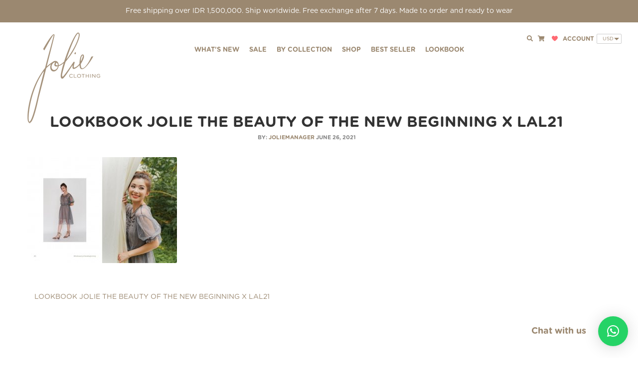

--- FILE ---
content_type: text/html; charset=UTF-8
request_url: https://www.jolie-clothing.com/lookbook-jolie-the-beauty-of-the-new-beginning-x-lal21/
body_size: 19804
content:
<!doctype html><html
lang="en-US"><head><meta
charset="UTF-8"><meta
name="viewport" content="width=device-width, initial-scale=1, maximum-scale=2.0"><link rel="profile" href="https://gmpg.org/xfn/11"><link
rel="pingback" href="https://www.jolie-clothing.com/xmlrpc.php"><title>LOOKBOOK JOLIE THE BEAUTY OF THE NEW BEGINNING X LAL21 &#8211; Jolie Clothing</title><meta
name='robots' content='max-image-preview:large' /><link
rel='dns-prefetch' href='//www.googletagmanager.com' /><link
rel='dns-prefetch' href='//maxcdn.bootstrapcdn.com' /><link
rel='dns-prefetch' href='//cdnjs.cloudflare.com' /><link
rel='dns-prefetch' href='//unpkg.com' /><link
rel='dns-prefetch' href='//smtpjs.com' /><link
rel='dns-prefetch' href='//www.google.com' /><link
rel='dns-prefetch' href='//js.retainful.com' /><link
rel='dns-prefetch' href='//code.jquery.com' /><link
rel='dns-prefetch' href='//fonts.googleapis.com' /><link
rel='dns-prefetch' href='//use.fontawesome.com' /><link
rel="alternate" type="application/rss+xml" title="Jolie Clothing &raquo; Feed" href="https://www.jolie-clothing.com/feed/" /><link
rel="alternate" type="application/rss+xml" title="Jolie Clothing &raquo; Comments Feed" href="https://www.jolie-clothing.com/comments/feed/" /><link
rel="alternate" type="application/rss+xml" title="Jolie Clothing &raquo; LOOKBOOK JOLIE THE BEAUTY OF THE NEW BEGINNING X LAL21 Comments Feed" href="https://www.jolie-clothing.com/feed/?attachment_id=29794" /><meta
property="og:type" content="website" /><meta
property="og:url" content="https://www.jolie-clothing.com/lookbook-jolie-the-beauty-of-the-new-beginning-x-lal21/" /><meta
property="og:image" content="https://www.jolie-clothing.com/wp-content/uploads/2018/08/cropped-Jolie-LogoHi-416x416.png" /><meta
property="og:image:width" content="1200" /><meta
property="og:image:height" content="630" /><meta
name="twitter:card" content="summary_large_image" /><meta
name="twitter:image" content="https://www.jolie-clothing.com/wp-content/uploads/2018/08/cropped-Jolie-LogoHi-416x416.png" /> <script type="text/javascript">window._wpemojiSettings={"baseUrl":"https:\/\/s.w.org\/images\/core\/emoji\/15.0.3\/72x72\/","ext":".png","svgUrl":"https:\/\/s.w.org\/images\/core\/emoji\/15.0.3\/svg\/","svgExt":".svg","source":{"concatemoji":"https:\/\/www.jolie-clothing.com\/wp-includes\/js\/wp-emoji-release.min.js?ver=6.5.3"}};
/*! This file is auto-generated */
!function(i,n){var o,s,e;function c(e){try{var t={supportTests:e,timestamp:(new Date).valueOf()};sessionStorage.setItem(o,JSON.stringify(t))}catch(e){}}function p(e,t,n){e.clearRect(0,0,e.canvas.width,e.canvas.height),e.fillText(t,0,0);var t=new Uint32Array(e.getImageData(0,0,e.canvas.width,e.canvas.height).data),r=(e.clearRect(0,0,e.canvas.width,e.canvas.height),e.fillText(n,0,0),new Uint32Array(e.getImageData(0,0,e.canvas.width,e.canvas.height).data));return t.every(function(e,t){return e===r[t]})}function u(e,t,n){switch(t){case"flag":return n(e,"\ud83c\udff3\ufe0f\u200d\u26a7\ufe0f","\ud83c\udff3\ufe0f\u200b\u26a7\ufe0f")?!1:!n(e,"\ud83c\uddfa\ud83c\uddf3","\ud83c\uddfa\u200b\ud83c\uddf3")&&!n(e,"\ud83c\udff4\udb40\udc67\udb40\udc62\udb40\udc65\udb40\udc6e\udb40\udc67\udb40\udc7f","\ud83c\udff4\u200b\udb40\udc67\u200b\udb40\udc62\u200b\udb40\udc65\u200b\udb40\udc6e\u200b\udb40\udc67\u200b\udb40\udc7f");case"emoji":return!n(e,"\ud83d\udc26\u200d\u2b1b","\ud83d\udc26\u200b\u2b1b")}return!1}function f(e,t,n){var r="undefined"!=typeof WorkerGlobalScope&&self instanceof WorkerGlobalScope?new OffscreenCanvas(300,150):i.createElement("canvas"),a=r.getContext("2d",{willReadFrequently:!0}),o=(a.textBaseline="top",a.font="600 32px Arial",{});return e.forEach(function(e){o[e]=t(a,e,n)}),o}function t(e){var t=i.createElement("script");t.src=e,t.defer=!0,i.head.appendChild(t)}"undefined"!=typeof Promise&&(o="wpEmojiSettingsSupports",s=["flag","emoji"],n.supports={everything:!0,everythingExceptFlag:!0},e=new Promise(function(e){i.addEventListener("DOMContentLoaded",e,{once:!0})}),new Promise(function(t){var n=function(){try{var e=JSON.parse(sessionStorage.getItem(o));if("object"==typeof e&&"number"==typeof e.timestamp&&(new Date).valueOf()<e.timestamp+604800&&"object"==typeof e.supportTests)return e.supportTests}catch(e){}return null}();if(!n){if("undefined"!=typeof Worker&&"undefined"!=typeof OffscreenCanvas&&"undefined"!=typeof URL&&URL.createObjectURL&&"undefined"!=typeof Blob)try{var e="postMessage("+f.toString()+"("+[JSON.stringify(s),u.toString(),p.toString()].join(",")+"));",r=new Blob([e],{type:"text/javascript"}),a=new Worker(URL.createObjectURL(r),{name:"wpTestEmojiSupports"});return void(a.onmessage=function(e){c(n=e.data),a.terminate(),t(n)})}catch(e){}c(n=f(s,u,p))}t(n)}).then(function(e){for(var t in e)n.supports[t]=e[t],n.supports.everything=n.supports.everything&&n.supports[t],"flag"!==t&&(n.supports.everythingExceptFlag=n.supports.everythingExceptFlag&&n.supports[t]);n.supports.everythingExceptFlag=n.supports.everythingExceptFlag&&!n.supports.flag,n.DOMReady=!1,n.readyCallback=function(){n.DOMReady=!0}}).then(function(){return e}).then(function(){var e;n.supports.everything||(n.readyCallback(),(e=n.source||{}).concatemoji?t(e.concatemoji):e.wpemoji&&e.twemoji&&(t(e.twemoji),t(e.wpemoji)))}))}((window,document),window._wpemojiSettings);</script> <link
rel='stylesheet' id='font-awesome-css' href='https://www.jolie-clothing.com/wp-content/plugins/load-more-products-for-woocommerce/berocket/assets/css/font-awesome.min.css?ver=6.5.3' type='text/css' media='all' /><style id='font-awesome-inline-css' type='text/css'>[data-font="FontAwesome"]:before{font-family:'FontAwesome' !important;content:attr(data-icon) !important;speak:none !important;font-weight:normal !important;font-variant:normal !important;text-transform:none !important;line-height:1 !important;font-style:normal !important;-webkit-font-smoothing:antialiased !important;-moz-osx-font-smoothing:grayscale !important}</style><link
rel='stylesheet' id='init_enqueue_style-css' href='https://www.jolie-clothing.com/wp-content/plugins/recently-viewed-and-most-viewed-products/assets/css/ced_init.css?ver=1.0.13' type='text/css' media='all' /><link
rel='stylesheet' id='rvmv-select2-css-css' href='https://www.jolie-clothing.com/wp-content/plugins/woocommerce/assets/css/select2.css?ver=6.5.3' type='text/css' media='all' /><link
rel='stylesheet' id='bdd-style-css' href='https://www.jolie-clothing.com/wp-content/themes/storefront/assets/css/jolie/bdd.css?ver=1.0' type='text/css' media='all' /><style id='wp-emoji-styles-inline-css' type='text/css'>img.wp-smiley,img.emoji{display:inline !important;border:none !important;box-shadow:none !important;height:1em !important;width:1em !important;margin:0
0.07em !important;vertical-align:-0.1em !important;background:none !important;padding:0
!important}</style><link
rel='stylesheet' id='wp-block-library-css' href='https://www.jolie-clothing.com/wp-includes/css/dist/block-library/style.min.css?ver=6.5.3' type='text/css' media='all' /><link
rel='stylesheet' id='wc-blocks-vendors-style-css' href='https://www.jolie-clothing.com/wp-content/plugins/woocommerce/packages/woocommerce-blocks/build/wc-blocks-vendors-style.css?ver=8.5.1' type='text/css' media='all' /><link
rel='stylesheet' id='wc-blocks-style-css' href='https://www.jolie-clothing.com/wp-content/plugins/woocommerce/packages/woocommerce-blocks/build/wc-blocks-style.css?ver=8.5.1' type='text/css' media='all' /><link
rel='stylesheet' id='ivole-frontend-css-css' href='https://www.jolie-clothing.com/wp-content/plugins/customer-reviews-woocommerce/css/frontend.css?ver=5.27.0' type='text/css' media='all' /><link
rel='stylesheet' id='cr-badges-css-css' href='https://www.jolie-clothing.com/wp-content/plugins/customer-reviews-woocommerce/css/badges.css?ver=5.27.0' type='text/css' media='all' /><style id='classic-theme-styles-inline-css' type='text/css'>
/*! This file is auto-generated */
.wp-block-button__link{color:#fff;background-color:#32373c;border-radius:9999px;box-shadow:none;text-decoration:none;padding:calc(.667em + 2px) calc(1.333em+2px);font-size:1.125em}.wp-block-file__button{background:#32373c;color:#fff;text-decoration:none}</style><style id='global-styles-inline-css' type='text/css'>body{--wp--preset--color--black:#000;--wp--preset--color--cyan-bluish-gray:#abb8c3;--wp--preset--color--white:#fff;--wp--preset--color--pale-pink:#f78da7;--wp--preset--color--vivid-red:#cf2e2e;--wp--preset--color--luminous-vivid-orange:#ff6900;--wp--preset--color--luminous-vivid-amber:#fcb900;--wp--preset--color--light-green-cyan:#7bdcb5;--wp--preset--color--vivid-green-cyan:#00d084;--wp--preset--color--pale-cyan-blue:#8ed1fc;--wp--preset--color--vivid-cyan-blue:#0693e3;--wp--preset--color--vivid-purple:#9b51e0;--wp--preset--gradient--vivid-cyan-blue-to-vivid-purple:linear-gradient(135deg,rgba(6,147,227,1) 0%,rgb(155,81,224) 100%);--wp--preset--gradient--light-green-cyan-to-vivid-green-cyan:linear-gradient(135deg,rgb(122,220,180) 0%,rgb(0,208,130) 100%);--wp--preset--gradient--luminous-vivid-amber-to-luminous-vivid-orange:linear-gradient(135deg,rgba(252,185,0,1) 0%,rgba(255,105,0,1) 100%);--wp--preset--gradient--luminous-vivid-orange-to-vivid-red:linear-gradient(135deg,rgba(255,105,0,1) 0%,rgb(207,46,46) 100%);--wp--preset--gradient--very-light-gray-to-cyan-bluish-gray:linear-gradient(135deg,rgb(238,238,238) 0%,rgb(169,184,195) 100%);--wp--preset--gradient--cool-to-warm-spectrum:linear-gradient(135deg,rgb(74,234,220) 0%,rgb(151,120,209) 20%,rgb(207,42,186) 40%,rgb(238,44,130) 60%,rgb(251,105,98) 80%,rgb(254,248,76) 100%);--wp--preset--gradient--blush-light-purple:linear-gradient(135deg,rgb(255,206,236) 0%,rgb(152,150,240) 100%);--wp--preset--gradient--blush-bordeaux:linear-gradient(135deg,rgb(254,205,165) 0%,rgb(254,45,45) 50%,rgb(107,0,62) 100%);--wp--preset--gradient--luminous-dusk:linear-gradient(135deg,rgb(255,203,112) 0%,rgb(199,81,192) 50%,rgb(65,88,208) 100%);--wp--preset--gradient--pale-ocean:linear-gradient(135deg,rgb(255,245,203) 0%,rgb(182,227,212) 50%,rgb(51,167,181) 100%);--wp--preset--gradient--electric-grass:linear-gradient(135deg,rgb(202,248,128) 0%,rgb(113,206,126) 100%);--wp--preset--gradient--midnight:linear-gradient(135deg,rgb(2,3,129) 0%,rgb(40,116,252) 100%);--wp--preset--font-size--small:13px;--wp--preset--font-size--medium:20px;--wp--preset--font-size--large:36px;--wp--preset--font-size--x-large:42px;--wp--preset--spacing--20:0.44rem;--wp--preset--spacing--30:0.67rem;--wp--preset--spacing--40:1rem;--wp--preset--spacing--50:1.5rem;--wp--preset--spacing--60:2.25rem;--wp--preset--spacing--70:3.38rem;--wp--preset--spacing--80:5.06rem;--wp--preset--shadow--natural:6px 6px 9px rgba(0, 0, 0, 0.2);--wp--preset--shadow--deep:12px 12px 50px rgba(0, 0, 0, 0.4);--wp--preset--shadow--sharp:6px 6px 0px rgba(0, 0, 0, 0.2);--wp--preset--shadow--outlined:6px 6px 0px -3px rgba(255, 255, 255, 1), 6px 6px rgba(0, 0, 0, 1);--wp--preset--shadow--crisp:6px 6px 0px rgba(0,0,0,1)}:where(.is-layout-flex){gap:0.5em}:where(.is-layout-grid){gap:0.5em}body .is-layout-flex{display:flex}body .is-layout-flex{flex-wrap:wrap;align-items:center}body .is-layout-flex>*{margin:0}body .is-layout-grid{display:grid}body .is-layout-grid>*{margin:0}:where(.wp-block-columns.is-layout-flex){gap:2em}:where(.wp-block-columns.is-layout-grid){gap:2em}:where(.wp-block-post-template.is-layout-flex){gap:1.25em}:where(.wp-block-post-template.is-layout-grid){gap:1.25em}.has-black-color{color:var(--wp--preset--color--black) !important}.has-cyan-bluish-gray-color{color:var(--wp--preset--color--cyan-bluish-gray) !important}.has-white-color{color:var(--wp--preset--color--white) !important}.has-pale-pink-color{color:var(--wp--preset--color--pale-pink) !important}.has-vivid-red-color{color:var(--wp--preset--color--vivid-red) !important}.has-luminous-vivid-orange-color{color:var(--wp--preset--color--luminous-vivid-orange) !important}.has-luminous-vivid-amber-color{color:var(--wp--preset--color--luminous-vivid-amber) !important}.has-light-green-cyan-color{color:var(--wp--preset--color--light-green-cyan) !important}.has-vivid-green-cyan-color{color:var(--wp--preset--color--vivid-green-cyan) !important}.has-pale-cyan-blue-color{color:var(--wp--preset--color--pale-cyan-blue) !important}.has-vivid-cyan-blue-color{color:var(--wp--preset--color--vivid-cyan-blue) !important}.has-vivid-purple-color{color:var(--wp--preset--color--vivid-purple) !important}.has-black-background-color{background-color:var(--wp--preset--color--black) !important}.has-cyan-bluish-gray-background-color{background-color:var(--wp--preset--color--cyan-bluish-gray) !important}.has-white-background-color{background-color:var(--wp--preset--color--white) !important}.has-pale-pink-background-color{background-color:var(--wp--preset--color--pale-pink) !important}.has-vivid-red-background-color{background-color:var(--wp--preset--color--vivid-red) !important}.has-luminous-vivid-orange-background-color{background-color:var(--wp--preset--color--luminous-vivid-orange) !important}.has-luminous-vivid-amber-background-color{background-color:var(--wp--preset--color--luminous-vivid-amber) !important}.has-light-green-cyan-background-color{background-color:var(--wp--preset--color--light-green-cyan) !important}.has-vivid-green-cyan-background-color{background-color:var(--wp--preset--color--vivid-green-cyan) !important}.has-pale-cyan-blue-background-color{background-color:var(--wp--preset--color--pale-cyan-blue) !important}.has-vivid-cyan-blue-background-color{background-color:var(--wp--preset--color--vivid-cyan-blue) !important}.has-vivid-purple-background-color{background-color:var(--wp--preset--color--vivid-purple) !important}.has-black-border-color{border-color:var(--wp--preset--color--black) !important}.has-cyan-bluish-gray-border-color{border-color:var(--wp--preset--color--cyan-bluish-gray) !important}.has-white-border-color{border-color:var(--wp--preset--color--white) !important}.has-pale-pink-border-color{border-color:var(--wp--preset--color--pale-pink) !important}.has-vivid-red-border-color{border-color:var(--wp--preset--color--vivid-red) !important}.has-luminous-vivid-orange-border-color{border-color:var(--wp--preset--color--luminous-vivid-orange) !important}.has-luminous-vivid-amber-border-color{border-color:var(--wp--preset--color--luminous-vivid-amber) !important}.has-light-green-cyan-border-color{border-color:var(--wp--preset--color--light-green-cyan) !important}.has-vivid-green-cyan-border-color{border-color:var(--wp--preset--color--vivid-green-cyan) !important}.has-pale-cyan-blue-border-color{border-color:var(--wp--preset--color--pale-cyan-blue) !important}.has-vivid-cyan-blue-border-color{border-color:var(--wp--preset--color--vivid-cyan-blue) !important}.has-vivid-purple-border-color{border-color:var(--wp--preset--color--vivid-purple) !important}.has-vivid-cyan-blue-to-vivid-purple-gradient-background{background:var(--wp--preset--gradient--vivid-cyan-blue-to-vivid-purple) !important}.has-light-green-cyan-to-vivid-green-cyan-gradient-background{background:var(--wp--preset--gradient--light-green-cyan-to-vivid-green-cyan) !important}.has-luminous-vivid-amber-to-luminous-vivid-orange-gradient-background{background:var(--wp--preset--gradient--luminous-vivid-amber-to-luminous-vivid-orange) !important}.has-luminous-vivid-orange-to-vivid-red-gradient-background{background:var(--wp--preset--gradient--luminous-vivid-orange-to-vivid-red) !important}.has-very-light-gray-to-cyan-bluish-gray-gradient-background{background:var(--wp--preset--gradient--very-light-gray-to-cyan-bluish-gray) !important}.has-cool-to-warm-spectrum-gradient-background{background:var(--wp--preset--gradient--cool-to-warm-spectrum) !important}.has-blush-light-purple-gradient-background{background:var(--wp--preset--gradient--blush-light-purple) !important}.has-blush-bordeaux-gradient-background{background:var(--wp--preset--gradient--blush-bordeaux) !important}.has-luminous-dusk-gradient-background{background:var(--wp--preset--gradient--luminous-dusk) !important}.has-pale-ocean-gradient-background{background:var(--wp--preset--gradient--pale-ocean) !important}.has-electric-grass-gradient-background{background:var(--wp--preset--gradient--electric-grass) !important}.has-midnight-gradient-background{background:var(--wp--preset--gradient--midnight) !important}.has-small-font-size{font-size:var(--wp--preset--font-size--small) !important}.has-medium-font-size{font-size:var(--wp--preset--font-size--medium) !important}.has-large-font-size{font-size:var(--wp--preset--font-size--large) !important}.has-x-large-font-size{font-size:var(--wp--preset--font-size--x-large) !important}.wp-block-navigation a:where(:not(.wp-element-button)){color:inherit}:where(.wp-block-post-template.is-layout-flex){gap:1.25em}:where(.wp-block-post-template.is-layout-grid){gap:1.25em}:where(.wp-block-columns.is-layout-flex){gap:2em}:where(.wp-block-columns.is-layout-grid){gap:2em}.wp-block-pullquote{font-size:1.5em;line-height:1.6}</style><link
rel='stylesheet' id='contact-form-7-css' href='https://www.jolie-clothing.com/wp-content/plugins/contact-form-7/includes/css/styles.css?ver=5.1.9' type='text/css' media='all' /><link
rel='stylesheet' id='coupon-bulker-css' href='https://www.jolie-clothing.com/wp-content/plugins/coupon-bulker/public/css/coupon-bulker-public.css?ver=1.6' type='text/css' media='all' /><style id='dominant-color-styles-inline-css' type='text/css'>img[data-dominant-color]:not(.has-transparency){background-color:var(--dominant-color)}</style><link
rel='stylesheet' id='qligg-swiper-css' href='https://www.jolie-clothing.com/wp-content/plugins/insta-gallery/assets/frontend/swiper/swiper.min.css?ver=4.6.1' type='text/css' media='all' /><link
rel='stylesheet' id='qligg-frontend-css' href='https://www.jolie-clothing.com/wp-content/plugins/insta-gallery/build/frontend/css/style.css?ver=4.6.1' type='text/css' media='all' /><link
rel='stylesheet' id='woo-related-products-css' href='https://www.jolie-clothing.com/wp-content/plugins/woo-related-products-refresh-on-reload/public/css/woo-related-products-public.css?ver=1.0.0' type='text/css' media='all' /><link
rel='stylesheet' id='owl-carousel-stylesheet-css' href='https://www.jolie-clothing.com/wp-content/plugins/woo-related-products-refresh-on-reload/public/owl-carousel/owl.carousel.css?ver=6.5.3' type='text/css' media='all' /><style id='woocommerce-inline-inline-css' type='text/css'>.woocommerce form .form-row
.required{visibility:visible}</style><link
rel='stylesheet' id='wr-frontend-elements-css' href='https://www.jolie-clothing.com/wp-content/plugins/woorewards/styling/css/wr-frontend-elements.min.css?ver=5.0.8' type='text/css' media='all' /><link
rel='stylesheet' id='wt-smart-coupon-for-woo-css' href='https://www.jolie-clothing.com/wp-content/plugins/wt-smart-coupons-for-woocommerce/public/css/wt-smart-coupon-public.css?ver=1.8.0' type='text/css' media='all' /><link
rel='stylesheet' id='aws-style-css' href='https://www.jolie-clothing.com/wp-content/plugins/advanced-woo-search/assets/css/common.min.css?ver=2.73' type='text/css' media='all' /><link
rel='stylesheet' id='wishlist-webtoffee-css' href='https://www.jolie-clothing.com/wp-content/plugins/wt-woocommerce-wishlist/public/css/wishlist-webtoffee-public.css?ver=2.0.8' type='text/css' media='all' /><link
rel='stylesheet' id='bulletinwp-frontend-styles-css' href='https://www.jolie-clothing.com/wp-content/plugins/bulletin-announcements/frontend/build/free.css?ver=3.5.8' type='text/css' media='all' /><link
rel='stylesheet' id='wc-gateway-ppec-frontend-css' href='https://www.jolie-clothing.com/wp-content/plugins/woocommerce-gateway-paypal-express-checkout/assets/css/wc-gateway-ppec-frontend.css?ver=2.1.2' type='text/css' media='all' /><link
rel='stylesheet' id='mm_icomoon-css' href='https://www.jolie-clothing.com/wp-content/plugins/mega_main_menu/framework/src/css/icomoon.css?ver=2.1.2' type='text/css' media='all' /><link
rel='stylesheet' id='mmm_mega_main_menu-css' href='https://www.jolie-clothing.com/wp-content/plugins/mega_main_menu/src/css/cache.skin.css?ver=6.5.3' type='text/css' media='all' /><link
rel='stylesheet' id='jquery-ui-style-css' href='https://www.jolie-clothing.com/wp-content/themes/storefront/assets/css/jolie/jquery-ui.css?ver=2.4.0' type='text/css' media='all' /><link
rel='stylesheet' id='jquery-ui-theme-css-css' href='https://code.jquery.com/ui/1.10.3/themes/flick/jquery-ui.css?ver=0.0.1' type='text/css' media='all' /><link
rel='stylesheet' id='slick-css-css' href='//cdnjs.cloudflare.com/ajax/libs/slick-carousel/1.9.0/slick.min.css?ver=0.0.1' type='text/css' media='all' /><link
rel='stylesheet' id='slick-theme-style-css' href='https://www.jolie-clothing.com/wp-content/themes/storefront/assets/css/jolie/slick.theme.css?ver=2.4.0' type='text/css' media='all' /><link
rel='stylesheet' id='owl-carousel-css-css' href='//cdnjs.cloudflare.com/ajax/libs/owl-carousel/1.3.3/owl.carousel.min.css?ver=0.0.1' type='text/css' media='all' /><link
rel='stylesheet' id='storefront-style-css' href='https://www.jolie-clothing.com/wp-content/themes/storefront/style.css?ver=2.4.0' type='text/css' media='all' /><style id='storefront-style-inline-css' type='text/css'>.main-navigation ul li a,
.site-title a,
ul.menu li a,
.site-branding h1 a,
.site-footer .storefront-handheld-footer-bar a:not(.button),
button.menu-toggle,
button.menu-toggle:hover,
.handheld-navigation .dropdown-toggle{color:#333}button.menu-toggle,button.menu-toggle:hover{border-color:#333}.main-navigation ul li a:hover,
.main-navigation ul li:hover > a,
.site-title a:hover,
a.cart-contents:hover,
.site-header-cart .widget_shopping_cart a:hover,
.site-header-cart:hover > li > a,
.site-header ul.menu li.current-menu-item>a{color:#747474}table
th{background-color:#f8f8f8}table tbody
td{background-color:#fdfdfd}table tbody tr:nth-child(2n) td,
fieldset,
fieldset
legend{background-color:#fbfbfb}.site-header,
.secondary-navigation ul ul,
.main-navigation ul.menu > li.menu-item-has-children:after,
.secondary-navigation ul.menu ul,
.storefront-handheld-footer-bar,
.storefront-handheld-footer-bar ul li > a,
.storefront-handheld-footer-bar ul li.search .site-search,button.menu-toggle,button.menu-toggle:hover{background-color:#fff}p.site-description,.site-header,.storefront-handheld-footer-bar{color:#404040}.storefront-handheld-footer-bar ul li.cart .count,
button.menu-toggle:after,
button.menu-toggle:before,
button.menu-toggle span:before{background-color:#333}.storefront-handheld-footer-bar ul li.cart
.count{color:#fff}.storefront-handheld-footer-bar ul li.cart
.count{border-color:#fff}h1,h2,h3,h4,h5,h6{color:#333}.widget
h1{border-bottom-color:#333}body,
.secondary-navigation a,
.onsale,
.pagination .page-numbers li .page-numbers:not(.current), .woocommerce-pagination .page-numbers li .page-numbers:not(.current){color:#6d6d6d}.widget-area .widget a,
.hentry .entry-header .posted-on a,
.hentry .entry-header .byline
a{color:#727272}a{color:#96588a}a:focus,.button:focus,.button.alt:focus,.button.added_to_cart:focus,.button.wc-forward:focus,button:focus,input[type="button"]:focus,input[type="reset"]:focus,input[type="submit"]:focus{outline-color:#96588a}button, input[type="button"], input[type="reset"], input[type="submit"], .button, .added_to_cart, .widget a.button, .site-header-cart .widget_shopping_cart
a.button{background-color:#eee;border-color:#eee;color:#333}button:hover, input[type="button"]:hover, input[type="reset"]:hover, input[type="submit"]:hover, .button:hover, .added_to_cart:hover, .widget a.button:hover, .site-header-cart .widget_shopping_cart a.button:hover{background-color:#d5d5d5;border-color:#d5d5d5;color:#333}button.alt, input[type="button"].alt, input[type="reset"].alt, input[type="submit"].alt, .button.alt, .added_to_cart.alt, .widget-area .widget a.button.alt, .added_to_cart, .widget
a.button.checkout{background-color:#333;border-color:#333;color:#fff}button.alt:hover, input[type="button"].alt:hover, input[type="reset"].alt:hover, input[type="submit"].alt:hover, .button.alt:hover, .added_to_cart.alt:hover, .widget-area .widget a.button.alt:hover, .added_to_cart:hover, .widget a.button.checkout:hover{background-color:#1a1a1a;border-color:#1a1a1a;color:#fff}.pagination .page-numbers li .page-numbers.current, .woocommerce-pagination .page-numbers li .page-numbers.current{background-color:#e6e6e6;color:#636363}#comments .comment-list .comment-content .comment-text{background-color:#f8f8f8}.site-footer{background-color:#f0f0f0;color:#6d6d6d}.site-footer a:not(.button){color:#333}.site-footer h1, .site-footer h2, .site-footer h3, .site-footer h4, .site-footer h5, .site-footer
h6{color:#333}.page-template-template-homepage.has-post-thumbnail .type-page.has-post-thumbnail .entry-title{color:#000}.page-template-template-homepage.has-post-thumbnail .type-page.has-post-thumbnail .entry-content{color:#000}#order_review{background-color:#fff}#payment .payment_methods > li .payment_box,
#payment .place-order{background-color:#fafafa}#payment .payment_methods>li:not(.woocommerce-notice){background-color:#f5f5f5}#payment .payment_methods>li:not(.woocommerce-notice):hover{background-color:#f0f0f0}@media screen and ( min-width: 768px ){.secondary-navigation ul.menu a:hover{color:#595959}.secondary-navigation ul.menu
a{color:#404040}.site-header-cart .widget_shopping_cart,
.main-navigation ul.menu ul.sub-menu,
.main-navigation ul.nav-menu
ul.children{background-color:#f0f0f0}.site-header-cart .widget_shopping_cart .buttons,
.site-header-cart .widget_shopping_cart
.total{background-color:#f5f5f5}}.storefront-product-pagination
a{color:#6d6d6d;background-color:#fff}.storefront-sticky-add-to-cart{color:#6d6d6d;background-color:#fff}.storefront-sticky-add-to-cart a:not(.button){color:#333}</style><link
rel='stylesheet' id='storefront-fonts-css' href='https://fonts.googleapis.com/css?family=Source+Sans+Pro:400,300,300italic,400italic,600,700,900&#038;subset=latin%2Clatin-ext' type='text/css' media='all' /><link
rel='stylesheet' id='fontawesome-css-css' href='//use.fontawesome.com/releases/v5.5.0/css/all.css?ver=5.5.0' type='text/css' media='all' /><link
rel='stylesheet' id='colorbox-css-css' href='https://www.jolie-clothing.com/wp-content/themes/storefront/assets/css/jolie/colorbox.css?ver=4.7.0' type='text/css' media='all' /><link
rel='stylesheet' id='custom-css-css' href='https://www.jolie-clothing.com/wp-content/themes/storefront/custom.css?ver=2.7.4' type='text/css' media='all' /><link
rel='stylesheet' id='qlwapp-css' href='https://www.jolie-clothing.com/wp-content/plugins/wp-whatsapp-chat/build/frontend/css/style.css?ver=7.0.6' type='text/css' media='all' /><link
rel='stylesheet' id='popup-maker-site-css' href='https://www.jolie-clothing.com/wp-content/plugins/popup-maker/assets/css/pum-site.min.css?ver=1.16.10' type='text/css' media='all' /><style id='popup-maker-site-inline-css' type='text/css'>@import url('//fonts.googleapis.com/css?family=Montserrat|Acme');.pum-theme-33129,.pum-theme-floating-bar{background-color:rgba( 255, 255, 255, 0.00 )}.pum-theme-33129 .pum-container, .pum-theme-floating-bar .pum-container{padding:8px;border-radius:0px;border:1px
none #000;box-shadow:1px 1px 3px 0px rgba( 2, 2, 2, 0.23 );background-color:rgba( 238, 246, 252, 1.00 )}.pum-theme-33129 .pum-title, .pum-theme-floating-bar .pum-title{color:#505050;text-align:left;text-shadow:0px 0px 0px rgba( 2, 2, 2, 0.23 );font-family:inherit;font-weight:400;font-size:32px;line-height:36px}.pum-theme-33129 .pum-content, .pum-theme-floating-bar .pum-content{color:#505050;font-family:inherit;font-weight:400}.pum-theme-33129 .pum-content + .pum-close, .pum-theme-floating-bar .pum-content+.pum-close{position:absolute;height:18px;width:18px;left:auto;right:5px;bottom:auto;top:50%;padding:0px;color:#505050;font-family:Sans-Serif;font-weight:700;font-size:15px;line-height:18px;border:1px
solid #505050;border-radius:15px;box-shadow:0px 0px 0px 0px rgba( 2, 2, 2, 0.00 );text-shadow:0px 0px 0px rgba( 0, 0, 0, 0.00 );background-color:rgba( 255, 255, 255, 0.00 );transform:translate(0,-50%)}.pum-theme-33130,.pum-theme-content-only{background-color:rgba( 0, 0, 0, 0.70 )}.pum-theme-33130 .pum-container, .pum-theme-content-only .pum-container{padding:0px;border-radius:0px;border:1px
none #000;box-shadow:0px 0px 0px 0px rgba( 2, 2, 2, 0.00 )}.pum-theme-33130 .pum-title, .pum-theme-content-only .pum-title{color:#000;text-align:left;text-shadow:0px 0px 0px rgba( 2, 2, 2, 0.23 );font-family:inherit;font-weight:400;font-size:32px;line-height:36px}.pum-theme-33130 .pum-content, .pum-theme-content-only .pum-content{color:#8c8c8c;font-family:inherit;font-weight:400}.pum-theme-33130 .pum-content + .pum-close, .pum-theme-content-only .pum-content+.pum-close{position:absolute;height:18px;width:18px;left:auto;right:7px;bottom:auto;top:7px;padding:0px;color:#000;font-family:inherit;font-weight:700;font-size:20px;line-height:20px;border:1px
none #fff;border-radius:15px;box-shadow:0px 0px 0px 0px rgba( 2, 2, 2, 0.00 );text-shadow:0px 0px 0px rgba( 0, 0, 0, 0.00 );background-color:rgba( 255, 255, 255, 0.00 )}.pum-theme-12573,.pum-theme-default-theme{background-color:rgba( 255, 255, 255, 0.95 )}.pum-theme-12573 .pum-container, .pum-theme-default-theme .pum-container{padding:18px;border-radius:0px;border:1px
none #000;box-shadow:1px 1px 3px 0px rgba( 255, 255, 255, 0.00 );background-color:rgba( 249, 249, 249, 0.00 )}.pum-theme-12573 .pum-title, .pum-theme-default-theme .pum-title{color:#000;text-align:left;text-shadow:0px 0px 0px rgba( 2, 2, 2, 0.23 );font-family:inherit;font-size:32px;line-height:36px}.pum-theme-12573 .pum-content, .pum-theme-default-theme .pum-content{color:#8c8c8c;font-family:inherit}.pum-theme-12573 .pum-content + .pum-close, .pum-theme-default-theme .pum-content+.pum-close{position:absolute;height:auto;width:28px;left:auto;right:0px;bottom:auto;top:0px;padding:8px;color:#333;font-family:inherit;font-size:14px;line-height:14px;border:1px
none #fff;border-radius:14px;box-shadow:0px 0px 0px 0px rgba( 2, 2, 2, 0.00 );text-shadow:0px 0px 0px rgba( 0, 0, 0, 0.23 );background-color:rgba( 255, 255, 255, 1.00 )}.pum-theme-12576,.pum-theme-hello-box{background-color:rgba( 0, 0, 0, 0.75 )}.pum-theme-12576 .pum-container, .pum-theme-hello-box .pum-container{padding:30px;border-radius:80px;border:14px
solid #81d742;box-shadow:0px 0px 0px 0px rgba( 2, 2, 2, 0.00 );background-color:rgba( 255, 255, 255, 1.00 )}.pum-theme-12576 .pum-title, .pum-theme-hello-box .pum-title{color:#2d2d2d;text-align:left;text-shadow:0px 0px 0px rgba( 2, 2, 2, 0.23 );font-family:Montserrat;font-size:32px;line-height:36px}.pum-theme-12576 .pum-content, .pum-theme-hello-box .pum-content{color:#2d2d2d;font-family:inherit}.pum-theme-12576 .pum-content + .pum-close, .pum-theme-hello-box .pum-content+.pum-close{position:absolute;height:auto;width:auto;left:auto;right:-30px;bottom:auto;top:-30px;padding:0px;color:#2d2d2d;font-family:inherit;font-size:32px;line-height:28px;border:1px
none #fff;border-radius:28px;box-shadow:0px 0px 0px 0px rgba( 2, 2, 2, 0.23 );text-shadow:0px 0px 0px rgba( 0, 0, 0, 0.23 );background-color:rgba( 255, 255, 255, 1.00 )}.pum-theme-12577,.pum-theme-cutting-edge{background-color:rgba( 0, 0, 0, 0.50 )}.pum-theme-12577 .pum-container, .pum-theme-cutting-edge .pum-container{padding:18px;border-radius:0px;border:1px
none #000;box-shadow:0px 10px 25px 0px rgba( 2, 2, 2, 0.50 );background-color:rgba( 30, 115, 190, 1.00 )}.pum-theme-12577 .pum-title, .pum-theme-cutting-edge .pum-title{color:#fff;text-align:left;text-shadow:0px 0px 0px rgba( 2, 2, 2, 0.23 );font-family:Sans-Serif;font-size:26px;line-height:28px}.pum-theme-12577 .pum-content, .pum-theme-cutting-edge .pum-content{color:#fff;font-family:inherit}.pum-theme-12577 .pum-content + .pum-close, .pum-theme-cutting-edge .pum-content+.pum-close{position:absolute;height:24px;width:24px;left:auto;right:0px;bottom:auto;top:0px;padding:0px;color:#1e73be;font-family:inherit;font-size:32px;line-height:24px;border:1px
none #fff;border-radius:0px;box-shadow:-1px 1px 1px 0px rgba( 2, 2, 2, 0.10 );text-shadow:-1px 1px 1px rgba( 0, 0, 0, 0.10 );background-color:rgba( 238, 238, 34, 1.00 )}.pum-theme-12578,.pum-theme-framed-border{background-color:rgba( 255, 255, 255, 0.50 )}.pum-theme-12578 .pum-container, .pum-theme-framed-border .pum-container{padding:18px;border-radius:0px;border:20px
outset #d33;box-shadow:1px 1px 3px 0px rgba( 2, 2, 2, 0.97 ) inset;background-color:rgba( 255, 251, 239, 1.00 )}.pum-theme-12578 .pum-title, .pum-theme-framed-border .pum-title{color:#000;text-align:left;text-shadow:0px 0px 0px rgba( 2, 2, 2, 0.23 );font-family:inherit;font-size:32px;line-height:36px}.pum-theme-12578 .pum-content, .pum-theme-framed-border .pum-content{color:#2d2d2d;font-family:inherit}.pum-theme-12578 .pum-content + .pum-close, .pum-theme-framed-border .pum-content+.pum-close{position:absolute;height:20px;width:20px;left:auto;right:-20px;bottom:auto;top:-20px;padding:0px;color:#fff;font-family:Acme;font-size:20px;line-height:20px;border:1px
none #fff;border-radius:0px;box-shadow:0px 0px 0px 0px rgba( 2, 2, 2, 0.23 );text-shadow:0px 0px 0px rgba( 0, 0, 0, 0.23 );background-color:rgba( 0, 0, 0, 0.55 )}.pum-theme-12574,.pum-theme-lightbox{background-color:rgba( 0, 0, 0, 0.60 )}.pum-theme-12574 .pum-container, .pum-theme-lightbox .pum-container{padding:18px;border-radius:3px;border:8px
solid #000;box-shadow:0px 0px 30px 0px rgba( 2, 2, 2, 1.00 );background-color:rgba( 255, 255, 255, 1.00 )}.pum-theme-12574 .pum-title, .pum-theme-lightbox .pum-title{color:#000;text-align:left;text-shadow:0px 0px 0px rgba( 2, 2, 2, 0.23 );font-family:inherit;font-size:32px;line-height:36px}.pum-theme-12574 .pum-content, .pum-theme-lightbox .pum-content{color:#000;font-family:inherit}.pum-theme-12574 .pum-content + .pum-close, .pum-theme-lightbox .pum-content+.pum-close{position:absolute;height:30px;width:30px;left:auto;right:-24px;bottom:auto;top:-24px;padding:0px;color:#fff;font-family:inherit;font-size:24px;line-height:26px;border:2px
solid #fff;border-radius:30px;box-shadow:0px 0px 15px 1px rgba( 2, 2, 2, 0.75 );text-shadow:0px 0px 0px rgba( 0, 0, 0, 0.23 );background-color:rgba( 0, 0, 0, 1.00 )}.pum-theme-12575,.pum-theme-enterprise-blue{background-color:rgba( 0, 0, 0, 0.70 )}.pum-theme-12575 .pum-container, .pum-theme-enterprise-blue .pum-container{padding:28px;border-radius:5px;border:1px
none #000;box-shadow:0px 10px 25px 4px rgba( 2, 2, 2, 0.50 );background-color:rgba( 255, 255, 255, 1.00 )}.pum-theme-12575 .pum-title, .pum-theme-enterprise-blue .pum-title{color:#315b7c;text-align:left;text-shadow:0px 0px 0px rgba( 2, 2, 2, 0.23 );font-family:inherit;font-size:34px;line-height:36px}.pum-theme-12575 .pum-content, .pum-theme-enterprise-blue .pum-content{color:#2d2d2d;font-family:inherit}.pum-theme-12575 .pum-content + .pum-close, .pum-theme-enterprise-blue .pum-content+.pum-close{position:absolute;height:28px;width:28px;left:auto;right:8px;bottom:auto;top:8px;padding:4px;color:#fff;font-family:inherit;font-size:20px;line-height:20px;border:1px
none #fff;border-radius:42px;box-shadow:0px 0px 0px 0px rgba( 2, 2, 2, 0.23 );text-shadow:0px 0px 0px rgba( 0, 0, 0, 0.23 );background-color:rgba( 49, 91, 124, 1.00 )}#pum-106857{z-index:1999999999}#pum-12579{z-index:1999999999}</style><link
rel='stylesheet' id='storefront-woocommerce-style-css' href='https://www.jolie-clothing.com/wp-content/themes/storefront/assets/css/woocommerce/woocommerce.css?ver=2.4.0' type='text/css' media='all' /><style id='storefront-woocommerce-style-inline-css' type='text/css'>a.cart-contents,
.site-header-cart .widget_shopping_cart
a{color:#333}table.cart td.product-remove,
table.cart
td.actions{border-top-color:#fff}.woocommerce-tabs ul.tabs li.active a,
ul.products li.product .price,
.onsale,
.widget_search form:before,
.widget_product_search form:before{color:#6d6d6d}.woocommerce-breadcrumb a,
a.woocommerce-review-link,
.product_meta
a{color:#727272}.onsale{border-color:#6d6d6d}.star-rating span:before,
.quantity .plus, .quantity .minus,
p.stars a:hover:after,
p.stars a:after,
.star-rating span:before,
#payment .payment_methods li input[type=radio]:first-child:checked+label:before{color:#96588a}.widget_price_filter .ui-slider .ui-slider-range,
.widget_price_filter .ui-slider .ui-slider-handle{background-color:#96588a}.order_details{background-color:#f8f8f8}.order_details>li{border-bottom:1px dotted #e3e3e3}.order_details:before,.order_details:after{background:-webkit-linear-gradient(transparent 0,transparent 0),-webkit-linear-gradient(135deg,#f8f8f8 33.33%,transparent 33.33%),-webkit-linear-gradient(45deg,#f8f8f8 33.33%,transparent 33.33%)}p.stars a:before,
p.stars a:hover~a:before,
p.stars.selected a.active~a:before{color:#6d6d6d}p.stars.selected a.active:before,
p.stars:hover a:before,
p.stars.selected a:not(.active):before,
p.stars.selected a.active:before{color:#96588a}.single-product div.product .woocommerce-product-gallery .woocommerce-product-gallery__trigger{background-color:#eee;color:#333}.single-product div.product .woocommerce-product-gallery .woocommerce-product-gallery__trigger:hover{background-color:#d5d5d5;border-color:#d5d5d5;color:#333}.button.loading{color:#eee}.button.loading:hover{background-color:#eee}.button.loading:after{color:#333}@media screen and ( min-width: 768px ){.site-header-cart .widget_shopping_cart,
.site-header .product_list_widget li
.quantity{color:#404040}}</style><link
rel='stylesheet' id='jolie-style-css' href='https://www.jolie-clothing.com/wp-content/themes/storefront/assets/css/jolie/style.css?ver=1.0.0' type='text/css' media='all' /><link
rel='stylesheet' id='jolie-kemal-style-css' href='https://www.jolie-clothing.com/wp-content/themes/storefront/assets/css/jolie/kemal.css' type='text/css' media='all' /> <script type="text/javascript" src="https://www.jolie-clothing.com/wp-includes/js/jquery/jquery.min.js?ver=3.7.1" id="jquery-core-js"></script> <script type="text/javascript" defer='defer' src="https://www.jolie-clothing.com/wp-includes/js/jquery/jquery-migrate.min.js?ver=3.4.1" id="jquery-migrate-js"></script> <script type="text/javascript" id="sbi_scripts-js-extra">var sb_instagram_js_options={"font_method":"svg","resized_url":"https:\/\/www.jolie-clothing.com\/wp-content\/uploads\/sb-instagram-feed-images\/","placeholder":"https:\/\/www.jolie-clothing.com\/wp-content\/plugins\/instagram-feed\/img\/placeholder.png","ajax_url":"https:\/\/www.jolie-clothing.com\/wp-admin\/admin-ajax.php"};</script> <script type="text/javascript" defer='defer' src="https://www.jolie-clothing.com/wp-content/plugins/instagram-feed/js/sbi-scripts.min.js?ver=6.2.10" id="sbi_scripts-js"></script> <script type="text/javascript" id="google-analytics-opt-out-js-after">var gaProperty='G-HBJ6RN8BHV';var disableStr='ga-disable-'+gaProperty;if(document.cookie.indexOf(disableStr+'=true')>-1){window[disableStr]=true;}
function gaOptout(){document.cookie=disableStr+'=true; expires=Thu, 31 Dec 2099 23:59:59 UTC; path=/';window[disableStr]=true;}</script> <script type="text/javascript" defer='defer' src="https://www.googletagmanager.com/gtag/js?id=G-HBJ6RN8BHV" id="google-tag-manager-js"></script> <script type="text/javascript" id="google-tag-manager-js-after">window.dataLayer=window.dataLayer||[];function gtag(){dataLayer.push(arguments);}
gtag('js',new Date());gtag('set','developer_id.dOGY3NW',true);gtag('config','G-HBJ6RN8BHV',{'allow_google_signals':true,'link_attribution':true,'anonymize_ip':true,'linker':{'domains':[],'allow_incoming':false,},'custom_map':{'dimension1':'logged_in'},'logged_in':'no'});</script> <script type="text/javascript" defer='defer' src="https://www.jolie-clothing.com/wp-content/plugins/coupon-bulker/public/js/coupon-bulker-public.js?ver=1.6" id="coupon-bulker-js"></script> <script type="text/javascript" defer='defer' src="https://www.jolie-clothing.com/wp-content/plugins/woo-related-products-refresh-on-reload/public/js/woo-related-products-public.js?ver=1.0.0" id="woo-related-products-js"></script> <script type="text/javascript" id="wt-smart-coupon-for-woo-js-extra">var WTSmartCouponOBJ={"ajaxurl":"https:\/\/www.jolie-clothing.com\/wp-admin\/admin-ajax.php","wc_ajax_url":"https:\/\/www.jolie-clothing.com\/?wc-ajax=","nonces":{"public":"0e64d0cf12","apply_coupon":"c76cb522c0"},"labels":{"please_wait":"Please wait...","choose_variation":"Please choose a variation","error":"Error !!!"},"shipping_method":[],"payment_method":"","is_cart":""};</script> <script type="text/javascript" defer='defer' src="https://www.jolie-clothing.com/wp-content/plugins/wt-smart-coupons-for-woocommerce/public/js/wt-smart-coupon-public.js?ver=1.8.0" id="wt-smart-coupon-for-woo-js"></script> <script type="text/javascript" id="wishlist-webtoffee-js-extra">var webtoffee_wishlist_ajax_add={"add_to_wishlist":"https:\/\/www.jolie-clothing.com\/wp-admin\/admin-ajax.php","wt_nonce":"951156fa8c","wishlist_loader":"https:\/\/www.jolie-clothing.com\/wp-content\/plugins\/wt-woocommerce-wishlist\/public\/images\/wt-loader.svg","wishlist_favourite":"https:\/\/www.jolie-clothing.com\/wp-content\/plugins\/wt-woocommerce-wishlist\/public\/images\/favourite.svg"};var webtoffee_wishlist_ajax_myaccount_bulk_add_to_cart={"myaccount_bulk_add_to_cart":"https:\/\/www.jolie-clothing.com\/wp-admin\/admin-ajax.php","wt_nonce":"6723061d45"};var webtoffee_wishlist_ajax_single_add_to_cart={"single_add_to_cart":"https:\/\/www.jolie-clothing.com\/wp-admin\/admin-ajax.php","wt_nonce":"0e9ec82191"};</script> <script type="text/javascript" defer='defer' src="https://www.jolie-clothing.com/wp-content/plugins/wt-woocommerce-wishlist/public/js/wishlist-webtoffee-public.js?ver=2.0.8" id="wishlist-webtoffee-js"></script> <script type="text/javascript" defer='defer' src="https://www.jolie-clothing.com/wp-content/plugins/mega_main_menu/src/js/frontend.js?ver=6.5.3" id="mmm_menu_functions-js"></script> <script type="text/javascript" defer='defer' src="https://www.google.com/recaptcha/api.js?ver=6.5.3" id="recaptcha-js"></script> <script type="text/javascript" id="rnoc_track-user-cart-js-extra">var retainful_cart_data={"ajax_url":"https:\/\/www.jolie-clothing.com\/wp-admin\/admin-ajax.php","jquery_url":"https:\/\/www.jolie-clothing.com\/wp-includes\/js\/jquery\/jquery.js","ip":"3.138.141.13","version":"2.6.40","public_key":"51841cb8-db46-463a-b38b-5d4ebb39f265","api_url":"https:\/\/api.retainful.com\/v1\/woocommerce\/webhooks\/checkout","billing_email":"","tracking_element_selector":"retainful-abandoned-cart-data","cart_tracking_engine":"js"};</script> <script defer='defer' src='https://js.retainful.com/woocommerce/v2/retainful.js?ver=2.6.40' id='rnoc_track-user-cart-js' data-cfasync='false' defer></script><script type="text/javascript" id="rnoc_popup-coupon-js-extra">var retainful_popup_data={"ajax_url":"https:\/\/www.jolie-clothing.com\/wp-admin\/admin-ajax.php","version":"2.6.40","popup_redirect_timeout":"1500"};</script> <script type="text/javascript" defer='defer' src="https://www.jolie-clothing.com/wp-content/plugins/retainful-next-order-coupon-for-woocommerce//src/assets/js/popup_coupon.js?ver=2.6.40" id="rnoc_popup-coupon-js"></script> <link
rel="https://api.w.org/" href="https://www.jolie-clothing.com/wp-json/" /><link
rel="alternate" type="application/json" href="https://www.jolie-clothing.com/wp-json/wp/v2/media/29794" /><link
rel="EditURI" type="application/rsd+xml" title="RSD" href="https://www.jolie-clothing.com/xmlrpc.php?rsd" /><link
rel='shortlink' href='https://www.jolie-clothing.com/?p=29794' /><link
rel="alternate" type="application/json+oembed" href="https://www.jolie-clothing.com/wp-json/oembed/1.0/embed?url=https%3A%2F%2Fwww.jolie-clothing.com%2Flookbook-jolie-the-beauty-of-the-new-beginning-x-lal21%2F" /><link
rel="alternate" type="text/xml+oembed" href="https://www.jolie-clothing.com/wp-json/oembed/1.0/embed?url=https%3A%2F%2Fwww.jolie-clothing.com%2Flookbook-jolie-the-beauty-of-the-new-beginning-x-lal21%2F&#038;format=xml" /><meta
name="generator" content="auto-sizes 1.0.2"><meta
name="generator" content="dominant-color-images 1.1.1"><meta
name="generator" content="embed-optimizer 0.1.2"><meta
name="generator" content="Site Kit by Google 1.144.0" /><meta
name="facebook-domain-verification" content="8wl4plu8nbv1md6d8nyuav5hzk8i4d" /><style></style><style>.lmp_load_more_button.br_lmp_button_settings .lmp_button:hover{background-color:#9999ff!important;color:#111111!important}.lmp_load_more_button.br_lmp_prev_settings .lmp_button:hover{background-color:#9999ff!important;color:#111111!important}div.col-md-4.col-sm-4.col-xs-6.lazy,.berocket_lgv_additional_data.lazy{opacity:0}</style><meta
name="generator" content="performance-lab 3.1.0; plugins: auto-sizes, dominant-color-images, embed-optimizer, performant-translations, speculation-rules, webp-uploads"><meta
name="generator" content="performant-translations 1.2.0"><meta
name="generator" content="webp-uploads 1.1.1"><style id='lws-woorewards-blocks-inline-css'>:root{--wr-block-border-width:inherit;--wr-block-border-style:inherit;--wr-block-border-radius:inherit;--wr-block-border-color:inherit;--wr-block-background-color:inherit;--wr-block-font-size:inherit;--wr-block-font-color:inherit;--wr-block-padding:inherit;--wr-button-border-width:inherit;--wr-button-border-style:inherit;--wr-button-border-radius:inherit;--wr-button-border-color:inherit;--wr-button-background-color:inherit;--wr-button-font-size:inherit;--wr-button-font-color:inherit;--wr-button-border-over-color:inherit;--wr-button-background-over-color:inherit;--wr-button-font-over-color:inherit;--wr-button-padding:inherit}</style> <script>setTimeout(()=>{jQuery('.icon_above_image a').each(function(){jQuery(this).attr('href','/my-account/login/')
jQuery(this).html('<img class="redirect-to-login" src="https://www.jolie-clothing.com/wp-content/plugins/wt-woocommerce-wishlist/public/images/unfavourite.svg">')})},200);</script> <header
class="header-for-mobile"><div
class="left"><div
id="menu-new-mobile"><i
class="fas fa-bars"></i></div><div
class="currency-mobile"><form
method="post" action="" class="woocommerce-currency-switcher-form " data-ver="2.4.2.3">
<input
type="hidden" name="woocommerce-currency-switcher" value="IDR" />
<select
name="woocommerce-currency-switcher" data-width="100%" data-flag-position="right" class="woocommerce-currency-switcher " onchange="woocs_redirect(this.value); void(0);"><option
class="woocs_option_img_IDR" value="IDR"  selected='selected' data-imagesrc="" data-icon="" data-description="">IDR</option><option
class="woocs_option_img_SGD" value="SGD"  data-imagesrc="" data-icon="" data-description="change the rate and this description to the right values">SGD</option><option
class="woocs_option_img_MYR" value="MYR"  data-imagesrc="" data-icon="" data-description="Malaysian Ringgit">MYR</option><option
class="woocs_option_img_AUD" value="AUD"  data-imagesrc="" data-icon="" data-description="Australian Dollar">AUD</option><option
class="woocs_option_img_BND" value="BND"  data-imagesrc="" data-icon="" data-description="Brunei Dollar">BND</option><option
class="woocs_option_img_KRW" value="KRW"  data-imagesrc="" data-icon="" data-description="South Korean Won">KRW</option><option
class="woocs_option_img_PHP" value="PHP"  data-imagesrc="" data-icon="" data-description="Philippine Peso">PHP</option><option
class="woocs_option_img_THB" value="THB"  data-imagesrc="" data-icon="" data-description="Thai Baht">THB</option><option
class="woocs_option_img_VND" value="VND"  data-imagesrc="" data-icon="" data-description="Vietnamese Dong">VND</option><option
class="woocs_option_img_USD" value="USD"  data-imagesrc="" data-icon="" data-description="US Dollar">USD</option><option
class="woocs_option_img_GBP" value="GBP"  data-imagesrc="" data-icon="" data-description="British Pound Sterling">GBP</option>
</select><div
class="woocs_display_none" style="display: none;" >FOX v.2.4.2.3</div></form></div><div>
<a
href="/wt-webtoffee-wishlist"> <img
class="menu-wishlist-header" src="https://www.jolie-clothing.com/wp-content/plugins/wt-woocommerce-wishlist/public/images/favourite.svg"></a></div></div><div
class="center"><a
href="https://www.jolie-clothing.com/" class="custom-logo-link" rel="home" aria-current="page"><img
class="logo"  src="https://www.jolie-clothing.com/wp-content/uploads/2018/08/cropped-logo.png" class="custom-logo" alt="Jolie Clothing"></a></div><div
class="right"><div
id="search-product-mobile"><i
class="fa fa-search"></i></div><div>
<a
class="account__link-mobile account-custom" href="https://www.jolie-clothing.com/my-account/login"><i
class="fa fa-user"></i></a></div><div>
<a
class="quick-cart-dot" href="https://www.jolie-clothing.com/cart/" data-count="1"><i
class="fa fa-shopping-cart"></i></a></div></div>
</header><meta
name="generator" content="speculation-rules 1.3.0">
<noscript><style>.woocommerce-product-gallery{opacity:1 !important}</style></noscript><meta
name="google-site-verification" content="0lOAw6ZvxNA8jlQVmVNslHF5VYwbaTAazNWwrjIlj94"> <script>!function(f,b,e,v,n,t,s){if(f.fbq)return;n=f.fbq=function(){n.callMethod?n.callMethod.apply(n,arguments):n.queue.push(arguments)};if(!f._fbq)f._fbq=n;n.push=n;n.loaded=!0;n.version='2.0';n.queue=[];t=b.createElement(e);t.async=!0;t.src=v;s=b.getElementsByTagName(e)[0];s.parentNode.insertBefore(t,s)}(window,document,'script','https://connect.facebook.net/en_US/fbevents.js');fbq('init','807897480598865');fbq('track','PageView');</script> <link
rel="icon" href="https://www.jolie-clothing.com/wp-content/uploads/2018/08/cropped-Jolie-LogoHi-32x32.png" sizes="32x32" /><link
rel="icon" href="https://www.jolie-clothing.com/wp-content/uploads/2018/08/cropped-Jolie-LogoHi-192x192.png" sizes="192x192" /><link
rel="apple-touch-icon" href="https://www.jolie-clothing.com/wp-content/uploads/2018/08/cropped-Jolie-LogoHi-180x180.png" /><meta
name="msapplication-TileImage" content="https://www.jolie-clothing.com/wp-content/uploads/2018/08/cropped-Jolie-LogoHi-270x270.png" /><div
id="bulletinwp-generator"><div
id="bulletinwp-bulletin-item-1" class="bulletinwp-bulletins bulletinwp-placement-top  " data-header-banner-style="above-header" data-header-banner-scroll="" data-site-has-fixed-header="false" data-fixed-header-selector=""><div
class="bulletinwp-bulletin-item " style="background-color:#9b8870;color:#fff" data-id="1"><div
class="bulletinwp-main-container" style="max-width: none"><div
class="bulletinwp-top-container" style="margin-bottom: 0"><div
class="bulletinwp-center-container"><div
class="bulletinwp-bulletin-content-wrapper" style="text-align: center"><div
class="bulletinwp-bulletin-content bulletinwp-bulletin-content-main">       Free shipping over IDR 1,500,000. Ship worldwide. Free exchange after 7 days. Made to order and ready to wear</div><div
class="bulletinwp-bulletin-mobile-content bulletinwp-bulletin-mobile-content-main">       Free shipping over IDR 1,500,000. Ship worldwide. Free exchange after 7 days. Made to order and ready to wear</div></div></div></div></div><div
class="bulletinwp-bulletin-powered-by-label"> <span>powered by</span> <a
href="https://www.bulletin.rocks/" target="_blank">bulletin</a></div></div><style>#bulletinwp-bulletin-item-1{font-size:14px!important}#bulletinwp-bulletin-item-1
p{font-size:14px!important}@media (max-width:767px){#bulletinwp-bulletin-item-1{font-size:7px!important}#bulletinwp-bulletin-item-1
p{font-size:7px!important}}</style></div></div><style>:root{--qlwapp-scheme-font-family:inherit;--qlwapp-scheme-font-size:18px;--qlwapp-scheme-icon-size:60px;--qlwapp-scheme-icon-font-size:24px;--qlwapp-button-animation-name:none}</style></head><body
class="attachment attachment-template-default single single-attachment postid-29794 attachmentid-29794 attachment-jpeg wp-custom-logo theme-storefront mmm mega_main_menu-2-1-2 woocommerce-no-js group-blog storefront-secondary-navigation right-sidebar woocommerce-active currency-usd"></div><div
id="modal-search-mobile" style="display: none;"><div
class="inner"><form
action="https://www.jolie-clothing.com/product-category/shop/">
<input
id="search" name="s" type="text" value="">
<input
class="btn-search" type="submit" value="search"></form></div></div><div
id="page" class="hfeed site"><div
class="navbar-toggle burger"><div
class="burger-inner"><span></span><span></span><span></span><span></span></div></div>
<header
id="masthead" class="site-header class-header" role="banner" style=""><div
class="container container-header"><div
class="row"><div
id="switcher_currency"><form
method="post" action="" class="woocommerce-currency-switcher-form " data-ver="2.4.2.3">
<input
type="hidden" name="woocommerce-currency-switcher" value="USD" />
<select
name="woocommerce-currency-switcher" data-width="100%" data-flag-position="right" class="woocommerce-currency-switcher " onchange="woocs_redirect(this.value); void(0);"><option
class="woocs_option_img_IDR" value="IDR"  data-imagesrc="" data-icon="" data-description="">IDR</option><option
class="woocs_option_img_SGD" value="SGD"  data-imagesrc="" data-icon="" data-description="change the rate and this description to the right values">SGD</option><option
class="woocs_option_img_MYR" value="MYR"  data-imagesrc="" data-icon="" data-description="Malaysian Ringgit">MYR</option><option
class="woocs_option_img_AUD" value="AUD"  data-imagesrc="" data-icon="" data-description="Australian Dollar">AUD</option><option
class="woocs_option_img_BND" value="BND"  data-imagesrc="" data-icon="" data-description="Brunei Dollar">BND</option><option
class="woocs_option_img_KRW" value="KRW"  data-imagesrc="" data-icon="" data-description="South Korean Won">KRW</option><option
class="woocs_option_img_PHP" value="PHP"  data-imagesrc="" data-icon="" data-description="Philippine Peso">PHP</option><option
class="woocs_option_img_THB" value="THB"  data-imagesrc="" data-icon="" data-description="Thai Baht">THB</option><option
class="woocs_option_img_VND" value="VND"  data-imagesrc="" data-icon="" data-description="Vietnamese Dong">VND</option><option
class="woocs_option_img_USD" value="USD"  selected='selected' data-imagesrc="" data-icon="" data-description="US Dollar">USD</option><option
class="woocs_option_img_GBP" value="GBP"  data-imagesrc="" data-icon="" data-description="British Pound Sterling">GBP</option>
</select><div
class="woocs_display_none" style="display: none;" >FOX v.2.4.2.3</div></form></div><div
class="col-lg-2 col-md-2"><div
class="logo">
<a
href="https://www.jolie-clothing.com/" class="custom-logo-link" rel="home"><img
width="146" height="183" src="https://www.jolie-clothing.com/wp-content/uploads/2018/08/cropped-logo.png" class="custom-logo" alt="Jolie Clothing" decoding="async" /></a></div></div><div
class="col-lg-8 col-md-7">		<nav
id="site-navigation" class="site-navigation" role="navigation" aria-label="Primary Navigation"><div
class="menu"><ul
id="menu-main-menu" class=""><li
id="menu-item-10239" class="menu-item menu-item-type-post_type menu-item-object-page menu-item-10239"><a
href="https://www.jolie-clothing.com/shop/whats-new/">What’s New</a></li><li
id="menu-item-34311" class="menu-item menu-item-type-custom menu-item-object-custom menu-item-has-children menu-item-34311"><a
href="https://www.jolie-clothing.com/product-category/shop/Sale/">SALE</a><ul
class="sub-menu"><li
id="menu-item-106120" class="menu-item menu-item-type-custom menu-item-object-custom menu-item-106120"><a
href="https://www.jolie-clothing.com/product-category/shop/sale/30percent">30% OFF!</a></li><li
id="menu-item-106121" class="menu-item menu-item-type-custom menu-item-object-custom menu-item-106121"><a
href="https://www.jolie-clothing.com/product-category/shop/sale/50percent">50% OFF!</a></li><li
id="menu-item-106122" class="menu-item menu-item-type-custom menu-item-object-custom menu-item-106122"><a
href="https://www.jolie-clothing.com/product-category/shop/sale/70percent">70% OFF!</a></li></ul></li><li
id="menu-item-12610" class="menu-item menu-item-type-post_type menu-item-object-page menu-item-has-children menu-item-12610"><a
href="https://www.jolie-clothing.com/shop/">BY COLLECTION</a><ul
class="sub-menu"><li
id="menu-item-108646" class="menu-item menu-item-type-custom menu-item-object-custom menu-item-108646"><a
href="https://www.jolie-clothing.com/product-category/shop/collection/ma-ju">MǍJÙ</a></li><li
id="menu-item-108464" class="menu-item menu-item-type-custom menu-item-object-custom menu-item-108464"><a
href="https://www.jolie-clothing.com/product-category/shop/collection/beloved">Beloved</a></li><li
id="menu-item-107471" class="menu-item menu-item-type-custom menu-item-object-custom menu-item-107471"><a
href="https://www.jolie-clothing.com/product-category/shop/collection/wonderland-whispers">Wonderland Whispers</a></li><li
id="menu-item-106996" class="menu-item menu-item-type-custom menu-item-object-custom menu-item-106996"><a
href="https://www.jolie-clothing.com/product-category/shop/collection/pusaka">Pusaka</a></li><li
id="menu-item-106672" class="menu-item menu-item-type-custom menu-item-object-custom menu-item-106672"><a
href="https://www.jolie-clothing.com/product-category/shop/collection/paceandpeace">Pace &#038; Peace</a></li><li
id="menu-item-106238" class="menu-item menu-item-type-custom menu-item-object-custom menu-item-106238"><a
href="https://www.jolie-clothing.com/product-category/shop/collection/lokapesona">Loka Pesona</a></li><li
id="menu-item-106053" class="menu-item menu-item-type-custom menu-item-object-custom menu-item-106053"><a
href="https://www.jolie-clothing.com/product-category/shop/collection/dressinlovesdelight">Dress in Love&#8217;s Delight</a></li><li
id="menu-item-105749" class="menu-item menu-item-type-custom menu-item-object-custom menu-item-105749"><a
href="https://www.jolie-clothing.com/product-category/shop/collection/xinpian">Xin Pian</a></li><li
id="menu-item-105582" class="menu-item menu-item-type-custom menu-item-object-custom menu-item-105582"><a
href="https://www.jolie-clothing.com/product-category/shop/collection/cnyfavpicks">CNY Fav Picks</a></li><li
id="menu-item-105329" class="menu-item menu-item-type-custom menu-item-object-custom menu-item-105329"><a
href="https://www.jolie-clothing.com/product-category/shop/collection/wavesofwonder">Waves of Wonder</a></li><li
id="menu-item-105285" class="menu-item menu-item-type-custom menu-item-object-custom menu-item-105285"><a
href="https://www.jolie-clothing.com/product-category/shop/collection/florescence">FLORESCENCE</a></li><li
id="menu-item-105150" class="menu-item menu-item-type-custom menu-item-object-custom menu-item-105150"><a
href="https://www.jolie-clothing.com/product-category/shop/collection/seasonofher/">SEASON OF HER</a></li><li
id="menu-item-104961" class="menu-item menu-item-type-custom menu-item-object-custom menu-item-104961"><a
href="https://www.jolie-clothing.com/product-category/shop/collection/HEIRLOOM/">HEIRLOOM</a></li><li
id="menu-item-104709" class="menu-item menu-item-type-custom menu-item-object-custom menu-item-104709"><a
href="https://www.jolie-clothing.com/product-category/shop/collection/FruitfulRomance/">FRUITFUL ROMANCE</a></li><li
id="menu-item-104558" class="menu-item menu-item-type-custom menu-item-object-custom menu-item-104558"><a
href="https://www.jolie-clothing.com/product-category/shop/collection/goddess/">GODDESS</a></li><li
id="menu-item-104263" class="menu-item menu-item-type-custom menu-item-object-custom menu-item-104263"><a
href="https://www.jolie-clothing.com/product-category/shop/collection/bloom/">BLOOM</a></li><li
id="menu-item-104086" class="menu-item menu-item-type-custom menu-item-object-custom menu-item-104086"><a
href="https://www.jolie-clothing.com/product-category/shop/collection/DayInDayOut/">DAY IN DAY OUT</a></li><li
id="menu-item-103650" class="menu-item menu-item-type-custom menu-item-object-custom menu-item-103650"><a
href="https://www.jolie-clothing.com/product-category/shop/collection/fuyun/">FU YUN &#038; QINQING</a></li><li
id="menu-item-103466" class="menu-item menu-item-type-custom menu-item-object-custom menu-item-103466"><a
href="https://www.jolie-clothing.com/product-category/shop/collection/mothersday/">BATIK &#8211; THE STRONG LADY</a></li><li
id="menu-item-103336" class="menu-item menu-item-type-custom menu-item-object-custom menu-item-103336"><a
href="https://www.jolie-clothing.com/product-category/shop/collection/merrie/">MERRIE</a></li><li
id="menu-item-103088" class="menu-item menu-item-type-custom menu-item-object-custom menu-item-103088"><a
href="https://www.jolie-clothing.com/product-category/shop/collection/regalsplendor/">REGAL SPLENDOR</a></li><li
id="menu-item-102870" class="menu-item menu-item-type-custom menu-item-object-custom menu-item-102870"><a
href="https://www.jolie-clothing.com/product-category/shop/collection/bejeweled/">BEJEWELED</a></li><li
id="menu-item-34589" class="menu-item menu-item-type-custom menu-item-object-custom menu-item-34589"><a
href="https://www.jolie-clothing.com/product-category/shop/collection/RAYA/">RAYA</a></li><li
id="menu-item-32808" class="menu-item menu-item-type-custom menu-item-object-custom menu-item-32808"><a
href="https://www.jolie-clothing.com/product-category/shop/collection/TheClassicMademoiselle/">THE CLASSIC MADEMOISELLE</a></li></ul></li><li
id="menu-item-10240" class="menu-item menu-item-type-post_type menu-item-object-page menu-item-has-children menu-item-10240"><a
href="https://www.jolie-clothing.com/shop/">Shop</a><ul
class="sub-menu"><li
id="menu-item-105902" class="menu-item menu-item-type-custom menu-item-object-custom menu-item-105902"><a
href="https://www.jolie-clothing.com/product-category/shop/collection/newcolors">NEW COLORS ALERT!</a></li><li
id="menu-item-105863" class="menu-item menu-item-type-custom menu-item-object-custom menu-item-105863"><a
href="https://www.jolie-clothing.com/product-category/shop/lastpiece">LAST PIECE</a></li><li
id="menu-item-10247" class="menu-item menu-item-type-taxonomy menu-item-object-product_cat menu-item-10247"><a
href="https://www.jolie-clothing.com/product-category/shop/top/">TOP</a></li><li
id="menu-item-10245" class="menu-item menu-item-type-taxonomy menu-item-object-product_cat menu-item-10245"><a
href="https://www.jolie-clothing.com/product-category/shop/bottom/">BOTTOM</a></li><li
id="menu-item-10246" class="menu-item menu-item-type-taxonomy menu-item-object-product_cat menu-item-10246"><a
href="https://www.jolie-clothing.com/product-category/shop/dress/">DRESS</a></li><li
id="menu-item-10552" class="menu-item menu-item-type-taxonomy menu-item-object-product_cat menu-item-10552"><a
href="https://www.jolie-clothing.com/product-category/shop/jumpsuit/">JUMPSUIT</a></li></ul></li><li
id="menu-item-32119" class="menu-item menu-item-type-custom menu-item-object-custom menu-item-32119"><a
href="https://www.jolie-clothing.com/product-category/shop/BestSeller/">BEST SELLER</a></li><li
id="menu-item-103264" class="menu-item menu-item-type-taxonomy menu-item-object-category menu-item-103264"><a
href="https://www.jolie-clothing.com/category/lookbook/">Lookbook</a></li></ul></div>		</nav></div><div
class="col-lg-2 col-md-3 text-right"><div
class="header-right"><div><div
class="currency" style="display:none !important"><span
class="currency__span">Currency</span><form
method="post" action="/" id="currency_form"><select
name="currency" id="currency"><option
value="IDR" selected="selected">IDR</option><option
value="USD">USD</option><option
value="SGD">SGD</option><option
value="AUD">AUD</option></select><input
type="hidden" name="cmd" value="set_currency"></form></div></div><div
id="input-search"><span
class="search__form"><form
action="https://www.jolie-clothing.com"><input
id="search" name="s" type="text" value=""><input
name="post_type" type="hidden" value="product"></form></span></div><div
id="search-product"><i
class="fa fa-search"></i></div><div
id="search-product-mobile"><i
class="fa fa-search"></i></div><a
href="https://www.jolie-clothing.com/cart/" data-count="0"><i
class="fa fa-shopping-cart"></i></a><a
href="/wt-webtoffee-wishlist"> <img
class="menu-wishlist-header" src="https://www.jolie-clothing.com/wp-content/plugins/wt-woocommerce-wishlist/public/images/favourite.svg"></a><a
class="account__link-desktop" href="https://www.jolie-clothing.com/my-account/login">Account</a><a
class="account__link-mobile account-custom" href="https://www.jolie-clothing.com/my-account/login"><i
class="fa fa-user"></i></a></div></div></div></div>
</header><div
class="overlay__search hidden-sm hidden-lg hide">
<button
id="search-mobile-close" class="pull-right"><i
class="fa fa-close"></i></button></div><div
class="overlay__menu"><div
class="menu__mobile"><ul
id="menu-main-menu-1" class=""><li
class="menu-item menu-item-type-post_type menu-item-object-page menu-item-10239"><a
href="https://www.jolie-clothing.com/shop/whats-new/">What’s New</a></li><li
class="menu-item menu-item-type-custom menu-item-object-custom menu-item-has-children menu-item-34311"><a
href="https://www.jolie-clothing.com/product-category/shop/Sale/">SALE</a><ul
class="sub-menu"><li
class="menu-item menu-item-type-custom menu-item-object-custom menu-item-106120"><a
href="https://www.jolie-clothing.com/product-category/shop/sale/30percent">30% OFF!</a></li><li
class="menu-item menu-item-type-custom menu-item-object-custom menu-item-106121"><a
href="https://www.jolie-clothing.com/product-category/shop/sale/50percent">50% OFF!</a></li><li
class="menu-item menu-item-type-custom menu-item-object-custom menu-item-106122"><a
href="https://www.jolie-clothing.com/product-category/shop/sale/70percent">70% OFF!</a></li></ul></li><li
class="menu-item menu-item-type-post_type menu-item-object-page menu-item-has-children menu-item-12610"><a
href="https://www.jolie-clothing.com/shop/">BY COLLECTION</a><ul
class="sub-menu"><li
class="menu-item menu-item-type-custom menu-item-object-custom menu-item-108646"><a
href="https://www.jolie-clothing.com/product-category/shop/collection/ma-ju">MǍJÙ</a></li><li
class="menu-item menu-item-type-custom menu-item-object-custom menu-item-108464"><a
href="https://www.jolie-clothing.com/product-category/shop/collection/beloved">Beloved</a></li><li
class="menu-item menu-item-type-custom menu-item-object-custom menu-item-107471"><a
href="https://www.jolie-clothing.com/product-category/shop/collection/wonderland-whispers">Wonderland Whispers</a></li><li
class="menu-item menu-item-type-custom menu-item-object-custom menu-item-106996"><a
href="https://www.jolie-clothing.com/product-category/shop/collection/pusaka">Pusaka</a></li><li
class="menu-item menu-item-type-custom menu-item-object-custom menu-item-106672"><a
href="https://www.jolie-clothing.com/product-category/shop/collection/paceandpeace">Pace &#038; Peace</a></li><li
class="menu-item menu-item-type-custom menu-item-object-custom menu-item-106238"><a
href="https://www.jolie-clothing.com/product-category/shop/collection/lokapesona">Loka Pesona</a></li><li
class="menu-item menu-item-type-custom menu-item-object-custom menu-item-106053"><a
href="https://www.jolie-clothing.com/product-category/shop/collection/dressinlovesdelight">Dress in Love&#8217;s Delight</a></li><li
class="menu-item menu-item-type-custom menu-item-object-custom menu-item-105749"><a
href="https://www.jolie-clothing.com/product-category/shop/collection/xinpian">Xin Pian</a></li><li
class="menu-item menu-item-type-custom menu-item-object-custom menu-item-105582"><a
href="https://www.jolie-clothing.com/product-category/shop/collection/cnyfavpicks">CNY Fav Picks</a></li><li
class="menu-item menu-item-type-custom menu-item-object-custom menu-item-105329"><a
href="https://www.jolie-clothing.com/product-category/shop/collection/wavesofwonder">Waves of Wonder</a></li><li
class="menu-item menu-item-type-custom menu-item-object-custom menu-item-105285"><a
href="https://www.jolie-clothing.com/product-category/shop/collection/florescence">FLORESCENCE</a></li><li
class="menu-item menu-item-type-custom menu-item-object-custom menu-item-105150"><a
href="https://www.jolie-clothing.com/product-category/shop/collection/seasonofher/">SEASON OF HER</a></li><li
class="menu-item menu-item-type-custom menu-item-object-custom menu-item-104961"><a
href="https://www.jolie-clothing.com/product-category/shop/collection/HEIRLOOM/">HEIRLOOM</a></li><li
class="menu-item menu-item-type-custom menu-item-object-custom menu-item-104709"><a
href="https://www.jolie-clothing.com/product-category/shop/collection/FruitfulRomance/">FRUITFUL ROMANCE</a></li><li
class="menu-item menu-item-type-custom menu-item-object-custom menu-item-104558"><a
href="https://www.jolie-clothing.com/product-category/shop/collection/goddess/">GODDESS</a></li><li
class="menu-item menu-item-type-custom menu-item-object-custom menu-item-104263"><a
href="https://www.jolie-clothing.com/product-category/shop/collection/bloom/">BLOOM</a></li><li
class="menu-item menu-item-type-custom menu-item-object-custom menu-item-104086"><a
href="https://www.jolie-clothing.com/product-category/shop/collection/DayInDayOut/">DAY IN DAY OUT</a></li><li
class="menu-item menu-item-type-custom menu-item-object-custom menu-item-103650"><a
href="https://www.jolie-clothing.com/product-category/shop/collection/fuyun/">FU YUN &#038; QINQING</a></li><li
class="menu-item menu-item-type-custom menu-item-object-custom menu-item-103466"><a
href="https://www.jolie-clothing.com/product-category/shop/collection/mothersday/">BATIK &#8211; THE STRONG LADY</a></li><li
class="menu-item menu-item-type-custom menu-item-object-custom menu-item-103336"><a
href="https://www.jolie-clothing.com/product-category/shop/collection/merrie/">MERRIE</a></li><li
class="menu-item menu-item-type-custom menu-item-object-custom menu-item-103088"><a
href="https://www.jolie-clothing.com/product-category/shop/collection/regalsplendor/">REGAL SPLENDOR</a></li><li
class="menu-item menu-item-type-custom menu-item-object-custom menu-item-102870"><a
href="https://www.jolie-clothing.com/product-category/shop/collection/bejeweled/">BEJEWELED</a></li><li
class="menu-item menu-item-type-custom menu-item-object-custom menu-item-34589"><a
href="https://www.jolie-clothing.com/product-category/shop/collection/RAYA/">RAYA</a></li><li
class="menu-item menu-item-type-custom menu-item-object-custom menu-item-32808"><a
href="https://www.jolie-clothing.com/product-category/shop/collection/TheClassicMademoiselle/">THE CLASSIC MADEMOISELLE</a></li></ul></li><li
class="menu-item menu-item-type-post_type menu-item-object-page menu-item-has-children menu-item-10240"><a
href="https://www.jolie-clothing.com/shop/">Shop</a><ul
class="sub-menu"><li
class="menu-item menu-item-type-custom menu-item-object-custom menu-item-105902"><a
href="https://www.jolie-clothing.com/product-category/shop/collection/newcolors">NEW COLORS ALERT!</a></li><li
class="menu-item menu-item-type-custom menu-item-object-custom menu-item-105863"><a
href="https://www.jolie-clothing.com/product-category/shop/lastpiece">LAST PIECE</a></li><li
class="menu-item menu-item-type-taxonomy menu-item-object-product_cat menu-item-10247"><a
href="https://www.jolie-clothing.com/product-category/shop/top/">TOP</a></li><li
class="menu-item menu-item-type-taxonomy menu-item-object-product_cat menu-item-10245"><a
href="https://www.jolie-clothing.com/product-category/shop/bottom/">BOTTOM</a></li><li
class="menu-item menu-item-type-taxonomy menu-item-object-product_cat menu-item-10246"><a
href="https://www.jolie-clothing.com/product-category/shop/dress/">DRESS</a></li><li
class="menu-item menu-item-type-taxonomy menu-item-object-product_cat menu-item-10552"><a
href="https://www.jolie-clothing.com/product-category/shop/jumpsuit/">JUMPSUIT</a></li></ul></li><li
class="menu-item menu-item-type-custom menu-item-object-custom menu-item-32119"><a
href="https://www.jolie-clothing.com/product-category/shop/BestSeller/">BEST SELLER</a></li><li
class="menu-item menu-item-type-taxonomy menu-item-object-category menu-item-103264"><a
href="https://www.jolie-clothing.com/category/lookbook/">Lookbook</a></li></ul></div></div><div
class="storefront-breadcrumb hide"><div
class="col-full"><nav
class="woocommerce-breadcrumb"><a
href="https://www.jolie-clothing.com">Home</a><span
class="breadcrumb-separator"> / </span><a
href="https://www.jolie-clothing.com/lookbook-jolie-the-beauty-of-the-new-beginning-x-lal21/">LOOKBOOK JOLIE THE BEAUTY OF THE NEW BEGINNING X LAL21</a><span
class="breadcrumb-separator"> / </span>LOOKBOOK JOLIE THE BEAUTY OF THE NEW BEGINNING X LAL21</nav></div></div><div
class="woocommerce"></div><div
class="page__heading"></div>
<section
id="content" class="site-content"><div
class="container"><div
class="row"><div
class="col-md-12"><div
id="primary" class="content-area">
<main
id="main" class="site-main" role="main">
<article
id="post-29794" class="post-item post-29794 attachment type-attachment status-inherit hentry"><div
class="entry-header"><h2 class="entry-title text-center">LOOKBOOK JOLIE THE BEAUTY OF THE NEW BEGINNING X LAL21</h2></div><div
class="entry-meta text-center"><p>
By:
<span><a
href="https://www.jolie-clothing.com/author/joliemanager/" class="url fn" rel="author">joliemanager</a></span>
<span>June 26, 2021</span></p></div><div
class="entry-media"></div><div
class="entry-content"><p
class="attachment"><a
href='https://www.jolie-clothing.com/wp-content/uploads/2021/06/LOOKBOOK-JOLIE-THE-BEAUTY-OF-THE-NEW-BEGINNING-X-LAL21.jpg'><img
decoding="async" width="300" height="213" src="[data-uri]" data-lazy-type="image" data-lazy-src="https://www.jolie-clothing.com/wp-content/uploads/2021/06/LOOKBOOK-JOLIE-THE-BEAUTY-OF-THE-NEW-BEGINNING-X-LAL21-300x213.jpg" class="lazy lazy-hidden attachment-medium size-medium" alt="" data-lazy-srcset="https://www.jolie-clothing.com/wp-content/uploads/2021/06/LOOKBOOK-JOLIE-THE-BEAUTY-OF-THE-NEW-BEGINNING-X-LAL21-300x213.jpg 300w, https://www.jolie-clothing.com/wp-content/uploads/2021/06/LOOKBOOK-JOLIE-THE-BEAUTY-OF-THE-NEW-BEGINNING-X-LAL21-377x267.jpg 377w, https://www.jolie-clothing.com/wp-content/uploads/2021/06/LOOKBOOK-JOLIE-THE-BEAUTY-OF-THE-NEW-BEGINNING-X-LAL21-416x295.jpg 416w, https://www.jolie-clothing.com/wp-content/uploads/2021/06/LOOKBOOK-JOLIE-THE-BEAUTY-OF-THE-NEW-BEGINNING-X-LAL21-768x545.jpg 768w, https://www.jolie-clothing.com/wp-content/uploads/2021/06/LOOKBOOK-JOLIE-THE-BEAUTY-OF-THE-NEW-BEGINNING-X-LAL21-1024x726.jpg 1024w, https://www.jolie-clothing.com/wp-content/uploads/2021/06/LOOKBOOK-JOLIE-THE-BEAUTY-OF-THE-NEW-BEGINNING-X-LAL21-960x681.jpg 960w, https://www.jolie-clothing.com/wp-content/uploads/2021/06/LOOKBOOK-JOLIE-THE-BEAUTY-OF-THE-NEW-BEGINNING-X-LAL21-355x252.jpg 355w, https://www.jolie-clothing.com/wp-content/uploads/2021/06/LOOKBOOK-JOLIE-THE-BEAUTY-OF-THE-NEW-BEGINNING-X-LAL21-675x479.jpg 675w, https://www.jolie-clothing.com/wp-content/uploads/2021/06/LOOKBOOK-JOLIE-THE-BEAUTY-OF-THE-NEW-BEGINNING-X-LAL21-100x71.jpg 100w, https://www.jolie-clothing.com/wp-content/uploads/2021/06/LOOKBOOK-JOLIE-THE-BEAUTY-OF-THE-NEW-BEGINNING-X-LAL21.jpg 1049w" data-lazy-sizes="(max-width: 300px) 100vw, 300px" /><noscript><img
decoding="async" width="300" height="213" src="https://www.jolie-clothing.com/wp-content/uploads/2021/06/LOOKBOOK-JOLIE-THE-BEAUTY-OF-THE-NEW-BEGINNING-X-LAL21-300x213.jpg" class="attachment-medium size-medium" alt="" srcset="https://www.jolie-clothing.com/wp-content/uploads/2021/06/LOOKBOOK-JOLIE-THE-BEAUTY-OF-THE-NEW-BEGINNING-X-LAL21-300x213.jpg 300w, https://www.jolie-clothing.com/wp-content/uploads/2021/06/LOOKBOOK-JOLIE-THE-BEAUTY-OF-THE-NEW-BEGINNING-X-LAL21-377x267.jpg 377w, https://www.jolie-clothing.com/wp-content/uploads/2021/06/LOOKBOOK-JOLIE-THE-BEAUTY-OF-THE-NEW-BEGINNING-X-LAL21-416x295.jpg 416w, https://www.jolie-clothing.com/wp-content/uploads/2021/06/LOOKBOOK-JOLIE-THE-BEAUTY-OF-THE-NEW-BEGINNING-X-LAL21-768x545.jpg 768w, https://www.jolie-clothing.com/wp-content/uploads/2021/06/LOOKBOOK-JOLIE-THE-BEAUTY-OF-THE-NEW-BEGINNING-X-LAL21-1024x726.jpg 1024w, https://www.jolie-clothing.com/wp-content/uploads/2021/06/LOOKBOOK-JOLIE-THE-BEAUTY-OF-THE-NEW-BEGINNING-X-LAL21-960x681.jpg 960w, https://www.jolie-clothing.com/wp-content/uploads/2021/06/LOOKBOOK-JOLIE-THE-BEAUTY-OF-THE-NEW-BEGINNING-X-LAL21-355x252.jpg 355w, https://www.jolie-clothing.com/wp-content/uploads/2021/06/LOOKBOOK-JOLIE-THE-BEAUTY-OF-THE-NEW-BEGINNING-X-LAL21-675x479.jpg 675w, https://www.jolie-clothing.com/wp-content/uploads/2021/06/LOOKBOOK-JOLIE-THE-BEAUTY-OF-THE-NEW-BEGINNING-X-LAL21-100x71.jpg 100w, https://www.jolie-clothing.com/wp-content/uploads/2021/06/LOOKBOOK-JOLIE-THE-BEAUTY-OF-THE-NEW-BEGINNING-X-LAL21.jpg 1049w" sizes="(max-width: 300px) 100vw, 300px" /></noscript></a></p></div>
<nav
id="post-navigation" class="navigation post-navigation" role="navigation" aria-label="Post Navigation"><h2 class="screen-reader-text">Post navigation</h2><div
class="nav-links"><div
class="nav-previous"><a
href="https://www.jolie-clothing.com/lookbook-jolie-the-beauty-of-the-new-beginning-x-lal21/" rel="prev"><span
class="screen-reader-text">Previous post: </span>LOOKBOOK JOLIE THE BEAUTY OF THE NEW BEGINNING X LAL21</a></div></div></nav>
</article>
</main></div></div></div></div>
</section><footer
class="footer"><div
class="container"><div
class="row"><div
class="col-xs-12 text-center"><div
class="foo__link clearfix"><div
class="menu-footer-menu-container"><ul
id="menu-footer-menu" class=""><li
id="menu-item-11744" class="menu-item menu-item-type-post_type menu-item-object-page menu-item-11744"><a
href="https://www.jolie-clothing.com/about-jolie/">About Us</a></li><li
id="menu-item-12268" class="menu-item menu-item-type-post_type menu-item-object-page menu-item-12268"><a
href="https://www.jolie-clothing.com/size-guide/">Size Guide</a></li><li
id="menu-item-12278" class="menu-item menu-item-type-post_type menu-item-object-page menu-item-12278"><a
href="https://www.jolie-clothing.com/shipping-policy/">Shipping Policy</a></li><li
id="menu-item-12274" class="menu-item menu-item-type-post_type menu-item-object-page menu-item-12274"><a
href="https://www.jolie-clothing.com/terms-and-conditions/">Terms and Conditions</a></li><li
id="menu-item-12507" class="menu-item menu-item-type-post_type menu-item-object-page menu-item-12507"><a
href="https://www.jolie-clothing.com/payment-confirmation/">Payment Confirmation</a></li><li
id="menu-item-12273" class="menu-item menu-item-type-post_type menu-item-object-page menu-item-12273"><a
href="https://www.jolie-clothing.com/return-exchange/">Return &#038; Exchange</a></li><li
id="menu-item-12267" class="menu-item menu-item-type-post_type menu-item-object-page menu-item-12267"><a
href="https://www.jolie-clothing.com/faq-help/">FAQ &#038; HELP</a></li></ul></div></div><div
class="copyright"><p>Copyright © 2026 Jolie Clothing.</p>
<noscript>
<iframe
src="https://www.googletagmanager.com/ns.html?id=GTM-5Q6ST4Q" height="0" width="0" style="display:none;visibility:hidden"></iframe>
</noscript>
<span
class="copyright">Powered by <a
href="//www.rocktokom.co">rocktokom</a>.</span></div></div><div
class="col-xs-12 text-center"><div
class="social__link">
<a
href="https://www.facebook.com/JolieClothingID/?fref=ts" target="_blank"><i
class="fab fa-facebook-f"></i></a>
<a href="https://www.twitter.com/jolieclothingid" target="_blank"><i
class="fab fa-twitter"></i></a>
<a
href="https://www.instagram.com/jolie_clothing/" target="_blank"><i
class="fab fa-instagram"></i></a>
<a
href="https://id.pinterest.com/jolieclothing/" target="_blank"><i
class="fab fa-pinterest"></i></a></div></div><div
class="row"></div>
</footer></div><div
id="fb-root"></div><div
id="fb-customer-chat" class="fb-customerchat"></div><div
id="pum-12579" class="pum pum-overlay pum-theme-12573 pum-theme-default-theme popmake-overlay click_open" data-popmake="{&quot;id&quot;:12579,&quot;slug&quot;:&quot;first-buy&quot;,&quot;theme_id&quot;:12573,&quot;cookies&quot;:[],&quot;triggers&quot;:[{&quot;type&quot;:&quot;click_open&quot;,&quot;settings&quot;:{&quot;extra_selectors&quot;:&quot;&quot;,&quot;cookie_name&quot;:null}}],&quot;mobile_disabled&quot;:null,&quot;tablet_disabled&quot;:null,&quot;meta&quot;:{&quot;display&quot;:{&quot;stackable&quot;:false,&quot;overlay_disabled&quot;:false,&quot;scrollable_content&quot;:false,&quot;disable_reposition&quot;:false,&quot;size&quot;:&quot;medium&quot;,&quot;responsive_min_width&quot;:&quot;0%&quot;,&quot;responsive_min_width_unit&quot;:false,&quot;responsive_max_width&quot;:&quot;100%&quot;,&quot;responsive_max_width_unit&quot;:false,&quot;custom_width&quot;:&quot;640px&quot;,&quot;custom_width_unit&quot;:false,&quot;custom_height&quot;:&quot;380px&quot;,&quot;custom_height_unit&quot;:false,&quot;custom_height_auto&quot;:false,&quot;location&quot;:&quot;center top&quot;,&quot;position_from_trigger&quot;:false,&quot;position_top&quot;:&quot;100&quot;,&quot;position_left&quot;:&quot;0&quot;,&quot;position_bottom&quot;:&quot;0&quot;,&quot;position_right&quot;:&quot;0&quot;,&quot;position_fixed&quot;:false,&quot;animation_type&quot;:&quot;fade&quot;,&quot;animation_speed&quot;:&quot;350&quot;,&quot;animation_origin&quot;:&quot;center top&quot;,&quot;overlay_zindex&quot;:false,&quot;zindex&quot;:&quot;1999999999&quot;},&quot;close&quot;:{&quot;text&quot;:&quot;&quot;,&quot;button_delay&quot;:&quot;0&quot;,&quot;overlay_click&quot;:false,&quot;esc_press&quot;:false,&quot;f4_press&quot;:false},&quot;click_open&quot;:[]}}" role="dialog" aria-hidden="true"
><div
id="popmake-12579" class="pum-container popmake theme-12573 pum-responsive pum-responsive-medium responsive size-medium"><div
class="pum-content popmake-content" tabindex="0"><p
class="attachment"><a
href='https://www.jolie-clothing.com/wp-content/uploads/2021/06/LOOKBOOK-JOLIE-THE-BEAUTY-OF-THE-NEW-BEGINNING-X-LAL21.jpg'><img
width="300" height="213" src="https://www.jolie-clothing.com/wp-content/uploads/2021/06/LOOKBOOK-JOLIE-THE-BEAUTY-OF-THE-NEW-BEGINNING-X-LAL21-300x213.jpg" class="attachment-medium size-medium" alt="" decoding="async" fetchpriority="high" srcset="https://www.jolie-clothing.com/wp-content/uploads/2021/06/LOOKBOOK-JOLIE-THE-BEAUTY-OF-THE-NEW-BEGINNING-X-LAL21-300x213.jpg 300w, https://www.jolie-clothing.com/wp-content/uploads/2021/06/LOOKBOOK-JOLIE-THE-BEAUTY-OF-THE-NEW-BEGINNING-X-LAL21-377x267.jpg 377w, https://www.jolie-clothing.com/wp-content/uploads/2021/06/LOOKBOOK-JOLIE-THE-BEAUTY-OF-THE-NEW-BEGINNING-X-LAL21-416x295.jpg 416w, https://www.jolie-clothing.com/wp-content/uploads/2021/06/LOOKBOOK-JOLIE-THE-BEAUTY-OF-THE-NEW-BEGINNING-X-LAL21-768x545.jpg 768w, https://www.jolie-clothing.com/wp-content/uploads/2021/06/LOOKBOOK-JOLIE-THE-BEAUTY-OF-THE-NEW-BEGINNING-X-LAL21-1024x726.jpg 1024w, https://www.jolie-clothing.com/wp-content/uploads/2021/06/LOOKBOOK-JOLIE-THE-BEAUTY-OF-THE-NEW-BEGINNING-X-LAL21-960x681.jpg 960w, https://www.jolie-clothing.com/wp-content/uploads/2021/06/LOOKBOOK-JOLIE-THE-BEAUTY-OF-THE-NEW-BEGINNING-X-LAL21-355x252.jpg 355w, https://www.jolie-clothing.com/wp-content/uploads/2021/06/LOOKBOOK-JOLIE-THE-BEAUTY-OF-THE-NEW-BEGINNING-X-LAL21-675x479.jpg 675w, https://www.jolie-clothing.com/wp-content/uploads/2021/06/LOOKBOOK-JOLIE-THE-BEAUTY-OF-THE-NEW-BEGINNING-X-LAL21-100x71.jpg 100w, https://www.jolie-clothing.com/wp-content/uploads/2021/06/LOOKBOOK-JOLIE-THE-BEAUTY-OF-THE-NEW-BEGINNING-X-LAL21.jpg 1049w" sizes="(max-width: 300px) 100vw, 300px" /></a></p><p><a
href="https://www.jolie-clothing.com/my-account/login/"><img
decoding="async" class="alignnone wp-image-34286 size-full" src="https://www.jolie-clothing.com/wp-content/uploads/2023/02/Subscriber-valentine-scaled.jpg" alt="" width="2560" height="1600" srcset="https://www.jolie-clothing.com/wp-content/uploads/2023/02/Subscriber-valentine-scaled.jpg 2560w, https://www.jolie-clothing.com/wp-content/uploads/2023/02/Subscriber-valentine-300x188.jpg 300w, https://www.jolie-clothing.com/wp-content/uploads/2023/02/Subscriber-valentine-1024x640.jpg 1024w, https://www.jolie-clothing.com/wp-content/uploads/2023/02/Subscriber-valentine-768x480.jpg 768w, https://www.jolie-clothing.com/wp-content/uploads/2023/02/Subscriber-valentine-1536x960.jpg 1536w, https://www.jolie-clothing.com/wp-content/uploads/2023/02/Subscriber-valentine-2048x1280.jpg 2048w, https://www.jolie-clothing.com/wp-content/uploads/2023/02/Subscriber-valentine-960x600.jpg 960w, https://www.jolie-clothing.com/wp-content/uploads/2023/02/Subscriber-valentine-355x222.jpg 355w, https://www.jolie-clothing.com/wp-content/uploads/2023/02/Subscriber-valentine-675x422.jpg 675w, https://www.jolie-clothing.com/wp-content/uploads/2023/02/Subscriber-valentine-377x236.jpg 377w, https://www.jolie-clothing.com/wp-content/uploads/2023/02/Subscriber-valentine-100x63.jpg 100w, https://www.jolie-clothing.com/wp-content/uploads/2023/02/Subscriber-valentine-416x260.jpg 416w" sizes="(max-width: 2560px) 100vw, 2560px" /></a></p><p>&nbsp;</p></div><button
type="button" class="pum-close popmake-close" aria-label="Close">
X			</button></div></div> <script type="text/javascript">var sbiajaxurl="https://www.jolie-clothing.com/wp-admin/admin-ajax.php";</script> <script type="text/javascript">jQuery(document).ready(function($){var currentCurrency='USD';function hidePaymentMethods(){if(currentCurrency!='IDR'){var paymentMethods=['payment_method_midtrans_sub_bni_va','payment_method_midtrans_sub_bri_va','payment_method_midtrans_sub_echannel','payment_method_midtrans_sub_permata_va','payment_method_midtrans_sub_gopay','payment_method_midtrans_sub_shopeepay','payment_method_midtrans_sub_qris','payment_method_midtrans_sub_akulaku','payment_method_midtrans_sub_card','payment_method_midtrans_sub_other_va','payment_method_bacs'];paymentMethods.forEach(function(method){$('.wc_payment_method.'+method).remove();});}}
function hideShipping(){$('#shipping_method_0_jne_oke3').remove();$("label[for='shipping_method_0_jne_oke3']").remove();$('#shipping_method_0_jne_yes3').remove();$("label[for='shipping_method_0_jne_yes3']").remove();$('#shipping_method_0_tiki_ons3').remove();$("label[for='shipping_method_0_tiki_ons3']").remove();$('#shipping_method_0_tiki_reg3').remove();$("label[for='shipping_method_0_tiki_reg3']").remove();$('#shipping_method_0_tiki_eco3').remove();$("label[for='shipping_method_0_tiki_eco3']").remove();}
const observer=new MutationObserver((mutations)=>{mutations.forEach((mutation)=>{if(mutation.type==='childList'){hidePaymentMethods();hideShipping();}});});const targetNode=document.querySelector('.woocommerce-checkout');if(targetNode){observer.observe(targetNode,{childList:true,subtree:true});}
hidePaymentMethods();});</script> <script type="speculationrules">{"prerender":[{"source":"document","where":{"and":[{"href_matches":"\/*"},{"not":{"href_matches":["\/wp-login.php","\/wp-admin\/*","\/*\\?*(^|&)_wpnonce=*","\/wp-content\/uploads\/*","\/wp-content\/*","\/wp-content\/plugins\/*","\/wp-content\/themes\/storefront\/*"]}},{"not":{"selector_matches":"a[rel=nofollow]"}},{"not":{"selector_matches":".no-prerender"}}]},"eagerness":"moderate"}]}</script> <script type="application/ld+json">{"@context":"https:\/\/schema.org\/","@type":"BreadcrumbList","itemListElement":[{"@type":"ListItem","position":1,"item":{"name":"Home","@id":"https:\/\/www.jolie-clothing.com"}},{"@type":"ListItem","position":2,"item":{"name":"LOOKBOOK JOLIE THE BEAUTY OF THE NEW BEGINNING X LAL21","@id":"https:\/\/www.jolie-clothing.com\/lookbook-jolie-the-beauty-of-the-new-beginning-x-lal21\/"}},{"@type":"ListItem","position":3,"item":{"name":"LOOKBOOK JOLIE THE BEAUTY OF THE NEW BEGINNING X LAL21","@id":"https:\/\/www.jolie-clothing.com\/lookbook-jolie-the-beauty-of-the-new-beginning-x-lal21\/"}}]}</script><div
id="retainful-popup-wc" data-app-key="51841cb8-db46-463a-b38b-5d4ebb39f265"
data-customer-email=""
data-digest="3fc1426219d87841e920b3f66ffec2932bd6f771d96eedca7644ddb01066cd52"
data-path="/"
data-domain=""
data-currency="USD"
data-lang="en_US"
></div><div
id="retainful-abandoned-cart-data">[]</div><div
id="qlwapp" class="qlwapp qlwapp-free qlwapp-bubble qlwapp-bottom-right qlwapp-all qlwapp-rounded"><div
class="qlwapp-container">
<a
class="qlwapp-toggle" data-action="open" data-phone="81210698262" data-message="Hi Millie!👋🏻 I wanna ask you something!" role="button" tabindex="0" target="_blank">
<i
class="qlwapp-icon qlwapp-whatsapp-icon"></i>
<i
class="qlwapp-close" data-action="close">&times;</i>
<span
class="qlwapp-text">Chat with us</span>
</a></div></div> <script type="text/javascript">(function(){var c=document.body.className;c=c.replace(/woocommerce-no-js/,'woocommerce-js');document.body.className=c;})();</script> <link
rel='stylesheet' id='woocommerce-currency-switcher-css' href='https://www.jolie-clothing.com/wp-content/plugins/woocommerce-currency-switcher/css/front.css?ver=2.4.2.3' type='text/css' media='all' /> <script type="text/javascript" defer='defer' src="https://www.jolie-clothing.com/wp-content/plugins/recently-viewed-and-most-viewed-products/assets/js/ced_init.js?ver=1.0.13" id="init_enqueue_script-js"></script> <script type="text/javascript" id="init_enqueue_script-js-after">const ajax_url={"ajax_url":"https:\/\/www.jolie-clothing.com\/wp-admin\/admin-ajax.php"}</script> <script type="text/javascript" defer='defer' src="https://www.jolie-clothing.com/wp-content/plugins/woocommerce/assets/js/select2/select2.min.js?ver=1.0.13" id="rvmv-select2-js-js"></script> <script type="text/javascript" defer='defer' src="https://www.jolie-clothing.com/wp-content/plugins/recently-viewed-and-most-viewed-products/assets/js/ced_select2.js?ver=1.0.13" id="ced_select2_script-js"></script> <script type="text/javascript" defer='defer' src="https://www.jolie-clothing.com/wp-includes/js/imagesloaded.min.js?ver=5.0.0" id="imagesloaded-js"></script> <script type="text/javascript" defer='defer' src="https://www.jolie-clothing.com/wp-includes/js/masonry.min.js?ver=4.2.2" id="masonry-js"></script> <script type="text/javascript" id="cr-frontend-js-js-extra">var cr_ajax_object={"ajax_url":"https:\/\/www.jolie-clothing.com\/wp-admin\/admin-ajax.php"};</script> <script type="text/javascript" defer='defer' src="https://www.jolie-clothing.com/wp-content/plugins/customer-reviews-woocommerce/js/frontend.js?ver=5.27.0" id="cr-frontend-js-js"></script> <script type="text/javascript" defer='defer' src="https://www.jolie-clothing.com/wp-content/plugins/customer-reviews-woocommerce/js/colcade.js?ver=5.27.0" id="cr-colcade-js"></script> <script type="text/javascript" id="contact-form-7-js-extra">var wpcf7={"apiSettings":{"root":"https:\/\/www.jolie-clothing.com\/wp-json\/contact-form-7\/v1","namespace":"contact-form-7\/v1"}};</script> <script type="text/javascript" defer='defer' src="https://www.jolie-clothing.com/wp-content/plugins/contact-form-7/includes/js/scripts.js?ver=5.1.9" id="contact-form-7-js"></script> <script type="text/javascript" defer='defer' src="https://www.jolie-clothing.com/wp-content/plugins/insta-gallery/assets/frontend/swiper/swiper.min.js?ver=4.6.1" id="qligg-swiper-js"></script> <script type="text/javascript" defer='defer' src="https://www.jolie-clothing.com/wp-content/plugins/woo-related-products-refresh-on-reload/public/owl-carousel/owl.carousel.min.js?ver=6.5.3" id="owl-carousel-js"></script> <script type="text/javascript" defer='defer' src="https://www.jolie-clothing.com/wp-content/plugins/woocommerce/assets/js/jquery-blockui/jquery.blockUI.min.js?ver=2.7.0-wc.7.0.0" id="jquery-blockui-js"></script> <script type="text/javascript" id="wc-add-to-cart-js-extra">var wc_add_to_cart_params={"ajax_url":"\/wp-admin\/admin-ajax.php","wc_ajax_url":"\/?wc-ajax=%%endpoint%%","i18n_view_cart":"View cart","cart_url":"https:\/\/www.jolie-clothing.com\/cart\/","is_cart":"","cart_redirect_after_add":"yes"};</script> <script type="text/javascript" defer='defer' src="https://www.jolie-clothing.com/wp-content/plugins/woocommerce/assets/js/frontend/add-to-cart.min.js?ver=7.0.0" id="wc-add-to-cart-js"></script> <script type="text/javascript" defer='defer' src="https://www.jolie-clothing.com/wp-content/plugins/woocommerce/assets/js/js-cookie/js.cookie.min.js?ver=2.1.4-wc.7.0.0" id="js-cookie-js"></script> <script type="text/javascript" id="woocommerce-js-extra">var woocommerce_params={"ajax_url":"\/wp-admin\/admin-ajax.php","wc_ajax_url":"\/?wc-ajax=%%endpoint%%"};</script> <script type="text/javascript" defer='defer' src="https://www.jolie-clothing.com/wp-content/plugins/woocommerce/assets/js/frontend/woocommerce.min.js?ver=7.0.0" id="woocommerce-js"></script> <script type="text/javascript" id="wc-cart-fragments-js-extra">var wc_cart_fragments_params={"ajax_url":"\/wp-admin\/admin-ajax.php","wc_ajax_url":"\/?wc-ajax=%%endpoint%%","cart_hash_key":"wc_cart_hash_2442f464e61e729003be56e8f1baae7c","fragment_name":"wc_fragments_2442f464e61e729003be56e8f1baae7c","request_timeout":"5000"};</script> <script type="text/javascript" defer='defer' src="https://www.jolie-clothing.com/wp-content/plugins/woocommerce/assets/js/frontend/cart-fragments.min.js?ver=7.0.0" id="wc-cart-fragments-js"></script> <script type="text/javascript" id="aws-script-js-extra">var aws_vars={"sale":"Sale!","sku":"SKU: ","showmore":"View all results","noresults":"Nothing found"};</script> <script type="text/javascript" defer='defer' src="https://www.jolie-clothing.com/wp-content/plugins/advanced-woo-search/assets/js/common.min.js?ver=2.73" id="aws-script-js"></script> <script type="text/javascript" defer='defer' src="https://www.jolie-clothing.com/wp-includes/js/underscore.min.js?ver=1.13.4" id="underscore-js"></script> <script type="text/javascript" id="bulletinwp-frontend-scripts-js-extra">var BULLETINWP={"pluginSlug":"bulletinwp"};</script> <script type="text/javascript" defer='defer' src="https://www.jolie-clothing.com/wp-content/plugins/bulletin-announcements/frontend/build/free.js?ver=3.5.8" id="bulletinwp-frontend-scripts-js"></script> <script type="text/javascript" defer='defer' src="https://www.jolie-clothing.com/wp-content/themes/storefront/assets/js/jquery.dd.js?ver=2.4.0" id="jquery-dd-js"></script> <script type="text/javascript" defer='defer' src="https://www.jolie-clothing.com/wp-content/themes/storefront/assets/js/navigation.js?ver=2.4.0" id="storefront-navigation-js"></script> <script type="text/javascript" defer='defer' src="https://www.jolie-clothing.com/wp-content/themes/storefront/assets/js/skip-link-focus-fix.min.js?ver=20130115" id="storefront-skip-link-focus-fix-js"></script> <script type="text/javascript" defer='defer' src="https://www.jolie-clothing.com/wp-includes/js/comment-reply.min.js?ver=6.5.3" id="comment-reply-js" async="async" data-wp-strategy="async"></script> <script type="text/javascript" defer='defer' src="//maxcdn.bootstrapcdn.com/bootstrap/3.3.7/js/bootstrap.min.js?ver=0.0.1" id="bootstrap-js-js"></script> <script type="text/javascript" defer='defer' src="//cdnjs.cloudflare.com/ajax/libs/slick-carousel/1.9.0/slick.min.js?ver=0.0.1" id="slick-js-js"></script> <script type="text/javascript" defer='defer' src="https://www.jolie-clothing.com/wp-content/themes/storefront/assets/js/jolie/jquery.colorbox-min.js?ver=0.0.1" id="colorbox-js-js"></script> <script type="text/javascript" defer='defer' src="https://www.jolie-clothing.com/wp-content/themes/storefront/assets/js/jolie/main.js?ver=0.0.1" id="jolie-main-js"></script> <script type="text/javascript" defer='defer' src="https://www.jolie-clothing.com/wp-content/themes/storefront/script.js?ver=1.0.0" id="custom-js-js"></script> <script type="text/javascript" defer='defer' src="https://cdnjs.cloudflare.com/ajax/libs/jqueryui/1.13.2/jquery-ui.min.js?ver=6.5.3" id="jquery-ui-js"></script> <script type="text/javascript" defer='defer' src="https://cdnjs.cloudflare.com/ajax/libs/flickity/3.0.0/flickity.pkgd.min.js?ver=6.5.3" id="flickity-js-js"></script> <script type="text/javascript" defer='defer' src="https://unpkg.com/infinite-scroll@4.0.1/dist/infinite-scroll.pkgd.min.js?ver=6.5.3" id="infinite-scroll-pr-js-js"></script> <script type="text/javascript" defer='defer' src="https://smtpjs.com/v3/smtp.js?ver=6.5.3" id="smtpjs-js"></script> <script type="text/javascript" defer='defer' src="https://www.jolie-clothing.com/wp-content/themes/storefront/frontend-whatsapp.js?ver=1.0.7" id="whatsapp-modal-js"></script> <script type="text/javascript" defer='defer' src="https://js.retainful.com/woocommerce/v2/popup/production/poup-widget.js?ver=2.6.40" id="rnoc_popups-js"></script> <script type="text/javascript" id="wp-util-js-extra">var _wpUtilSettings={"ajax":{"url":"\/wp-admin\/admin-ajax.php"}};</script> <script type="text/javascript" defer='defer' src="https://www.jolie-clothing.com/wp-includes/js/wp-util.min.js?ver=6.5.3" id="wp-util-js"></script> <script type="text/javascript" defer='defer' src="https://www.jolie-clothing.com/wp-content/plugins/webappick-product-feed-for-woocommerce/admin/js/woo-feed-facebook-pixel.min.js?ver=1.0.0" id="woo-feed-facebook-pixel,-js"></script> <script type="text/javascript" defer='defer' src="https://www.jolie-clothing.com/wp-content/plugins/wp-whatsapp-chat/build/frontend/js/index.js?ver=9970b5c8c94b720844fe" id="qlwapp-js"></script> <script type="text/javascript" defer='defer' src="https://www.jolie-clothing.com/wp-content/plugins/bj-lazy-load/js/bj-lazy-load.min.js?ver=2" id="BJLL-js"></script> <script type="text/javascript" defer='defer' src="https://www.jolie-clothing.com/wp-includes/js/jquery/ui/core.min.js?ver=1.13.2" id="jquery-ui-core-js"></script> <script type="text/javascript" id="popup-maker-site-js-extra">var pum_vars={"version":"1.16.10","pm_dir_url":"https:\/\/www.jolie-clothing.com\/wp-content\/plugins\/popup-maker\/","ajaxurl":"https:\/\/www.jolie-clothing.com\/wp-admin\/admin-ajax.php","restapi":"https:\/\/www.jolie-clothing.com\/wp-json\/pum\/v1","rest_nonce":null,"default_theme":"12573","debug_mode":"","disable_tracking":"","home_url":"\/","message_position":"top","core_sub_forms_enabled":"1","popups":[],"analytics_route":"analytics","analytics_api":"https:\/\/www.jolie-clothing.com\/wp-json\/pum\/v1"};var pum_sub_vars={"ajaxurl":"https:\/\/www.jolie-clothing.com\/wp-admin\/admin-ajax.php","message_position":"top"};var pum_popups={"pum-12579":{"triggers":[],"cookies":[],"disable_on_mobile":false,"disable_on_tablet":false,"atc_promotion":null,"explain":null,"type_section":null,"theme_id":"12573","size":"medium","responsive_min_width":"0%","responsive_max_width":"100%","custom_width":"640px","custom_height_auto":false,"custom_height":"380px","scrollable_content":false,"animation_type":"fade","animation_speed":"350","animation_origin":"center top","open_sound":"none","custom_sound":"","location":"center top","position_top":"100","position_bottom":"0","position_left":"0","position_right":"0","position_from_trigger":false,"position_fixed":false,"overlay_disabled":false,"stackable":false,"disable_reposition":false,"zindex":"1999999999","close_button_delay":"0","fi_promotion":null,"close_on_form_submission":false,"close_on_form_submission_delay":"0","close_on_overlay_click":false,"close_on_esc_press":false,"close_on_f4_press":false,"disable_form_reopen":false,"disable_accessibility":false,"theme_slug":"default-theme","id":12579,"slug":"first-buy"}};</script> <script type="text/javascript" defer='defer' src="https://www.jolie-clothing.com/wp-content/plugins/popup-maker/assets/js/site.min.js?defer&amp;ver=1.16.10" id="popup-maker-site-js"></script> <script type="text/javascript" defer='defer' src="https://www.jolie-clothing.com/wp-content/themes/storefront/assets/js/woocommerce/header-cart.min.js?ver=2.4.0" id="storefront-header-cart-js"></script> <script type="text/javascript" defer='defer' src="https://www.jolie-clothing.com/wp-includes/js/jquery/ui/mouse.min.js?ver=1.13.2" id="jquery-ui-mouse-js"></script> <script type="text/javascript" defer='defer' src="https://www.jolie-clothing.com/wp-includes/js/jquery/ui/slider.min.js?ver=1.13.2" id="jquery-ui-slider-js"></script> <script type="text/javascript" defer='defer' src="https://www.jolie-clothing.com/wp-content/plugins/woocommerce/assets/js/jquery-ui-touch-punch/jquery-ui-touch-punch.min.js?ver=7.0.0" id="wc-jquery-ui-touchpunch-js"></script> <script type="text/javascript" defer='defer' src="https://www.jolie-clothing.com/wp-content/plugins/woocommerce-currency-switcher/js/price-slider_33.js?ver=2.4.2.3" id="wc-price-slider_33-js"></script> <script type="text/javascript" defer='defer' src="https://www.jolie-clothing.com/wp-content/plugins/woocommerce-currency-switcher/js/real-active-filters.js?ver=2.4.2.3" id="woocs-real-active-filters-js"></script> <script type="text/javascript" defer='defer' src="https://www.jolie-clothing.com/wp-content/plugins/woocommerce-currency-switcher/js/real-price-filter-frontend.js?ver=2.4.2.3" id="woocs-price-filter-frontend-js"></script> <script type="text/javascript" defer='defer' src="https://www.jolie-clothing.com/wp-content/plugins/woocommerce-currency-switcher/js/jquery.ddslick.min.js?ver=2.4.2.3" id="jquery.ddslick.min-js"></script> <script type="text/javascript" id="woocommerce-currency-switcher-js-before">var woocs_is_mobile=0;var woocs_special_ajax_mode=0;var woocs_drop_down_view="ddslick";var woocs_current_currency={"name":"USD","rate":9.36160716668237e-5,"symbol":"$","position":"left","is_etalon":0,"hide_cents":0,"hide_on_front":0,"rate_plus":"0.000034","decimals":2,"separators":"0","description":"US Dollar","flag":"https:\/\/www.jolie-clothing.com\/wp-content\/uploads\/2025\/08\/US-150x80.png"};var woocs_default_currency={"name":"IDR","rate":1,"symbol":"Rp","position":"left_space","is_etalon":1,"hide_cents":0,"hide_on_front":0,"rate_plus":"","decimals":2,"separators":"0","description":"","flag":"https:\/\/www.jolie-clothing.com\/wp-content\/plugins\/woocommerce-currency-switcher\/img\/no_flag.png"};var woocs_redraw_cart=1;var woocs_array_of_get='{}';woocs_array_no_cents='["JPY","TWD"]';var woocs_ajaxurl="https://www.jolie-clothing.com/wp-admin/admin-ajax.php";var woocs_lang_loading="loading";var woocs_shop_is_cached=0;</script> <script type="text/javascript" defer='defer' src="https://www.jolie-clothing.com/wp-content/plugins/woocommerce-currency-switcher/js/front.js?ver=2.4.2.3" id="woocommerce-currency-switcher-js"></script> <script defer src="https://static.cloudflareinsights.com/beacon.min.js/vcd15cbe7772f49c399c6a5babf22c1241717689176015" integrity="sha512-ZpsOmlRQV6y907TI0dKBHq9Md29nnaEIPlkf84rnaERnq6zvWvPUqr2ft8M1aS28oN72PdrCzSjY4U6VaAw1EQ==" data-cf-beacon='{"version":"2024.11.0","token":"7ae8de7a83a24971a3cf5a4fdc4bdf37","r":1,"server_timing":{"name":{"cfCacheStatus":true,"cfEdge":true,"cfExtPri":true,"cfL4":true,"cfOrigin":true,"cfSpeedBrain":true},"location_startswith":null}}' crossorigin="anonymous"></script>
<script>(function(){function c(){var b=a.contentDocument||a.contentWindow.document;if(b){var d=b.createElement('script');d.innerHTML="window.__CF$cv$params={r:'9c47bf3d6b80fad4',t:'MTc2OTUxMTYzMw=='};var a=document.createElement('script');a.src='/cdn-cgi/challenge-platform/scripts/jsd/main.js';document.getElementsByTagName('head')[0].appendChild(a);";b.getElementsByTagName('head')[0].appendChild(d)}}if(document.body){var a=document.createElement('iframe');a.height=1;a.width=1;a.style.position='absolute';a.style.top=0;a.style.left=0;a.style.border='none';a.style.visibility='hidden';document.body.appendChild(a);if('loading'!==document.readyState)c();else if(window.addEventListener)document.addEventListener('DOMContentLoaded',c);else{var e=document.onreadystatechange||function(){};document.onreadystatechange=function(b){e(b);'loading'!==document.readyState&&(document.onreadystatechange=e,c())}}}})();</script></body></html>
<!--
*** This site runs WP Super Minify plugin v1.6 - http://wordpress.org/plugins/wp-super-minify ***
*** Total size saved: 9.304% | Size before compression: 112937 bytes | Size after compression: 102429 bytes. ***
-->

--- FILE ---
content_type: text/css
request_url: https://www.jolie-clothing.com/wp-content/themes/storefront/assets/css/jolie/bdd.css?ver=1.0
body_size: 968
content:
.site-header > .container > .row > #switcher_currency,
.site-header-home > .container > .row > #switcher_currency{
  display: none;
}
#switcher_currency{
  display: inline-block;
  font-size: 10px;
  margin-left: 5px;
}

#switcher_currency .woo-multi-currency.wmc-shortcode.plain-vertical .wmc-currency-wrapper span.wmc-current-currency{
  padding: 5px 10px;
  border: unset;
  color: #9b8870;
}

.woo-multi-currency.wmc-shortcode .wmc-currency-wrapper .wmc-current-currency-arrow{
  top: 40%;
}
.woo-multi-currency.wmc-shortcode .wmc-currency-wrapper .wmc-current-currency-arrow::after{
  font-size: 7px;
}

.lmp_load_more_button a{
  background: #9b8870 !important;
  color: #fff !important;
}

.lmp_load_more_button a:hover{
  background: #7f6b53 !important;
  color: #fff !important;
}

/* hide rekening BCA */
.SGD.BCA{display:none;} .IDR.DBS{display:none;}

.home__feature-in {
    padding: 30px 0;
  }

  .section-image .container {
    display: flex;
    flex-wrap: wrap;
  }

  .section-image .container .outer {
    width: 25%;
    padding: 1%;
  }

  .section-image .container .inner {
    width: 100%;
    height: 100%;
  }

  .section-find-us {
    margin-top: 100px;
  }


  .section-find-us .container {
    display: flex;
    flex-wrap: wrap;
    justify-content: space-between;
  }

  .section-find-us .inner {
    height: 100%;
  }

  .section-find-us .inner img {
    height: 100%;
    object-fit: cover;
  }

  .section-find-us .content-text {
    width: 30%;
    display: flex;
    flex-direction: column;
    padding: 20px 20px 0 20px;
    color: #9b8870;
    background-color: #edeae5;
    display: flex;
    flex-direction: column;
    justify-content: space-between;
  }

  .section-find-us .content-text .title {
    font-weight: bolder;
    font-size: 60px !important;
    line-height: 55px;
  }

  .section-find-us .content-text strong {
    font-size: 18px;
    margin: 30px 0;
  }

  .section-find-us .content-image {
    width: 70%;
  }

  .section-find-us .content-text .title {
    font-size: 20px;
    color: #9b8870;
    font-weight: bold;
  }

  .text-findus a:hover {
    color: #9b8870;
    font-weight: 600;
    transition: 0.3s;
  }

  .section-find-us .content-text .title span {
    border-width: 0;
    border-bottom: 3px;
    border-style: solid;
  }

  .section-find-us .content-text .description {
    font-size: 14px;
    margin: 10px 0 30px 0;
    color: #9b8870;
  }

  .section-our-services {
    margin-top: 100px;
  }

  .section-instagram {
    margin: 50px 0;

  }

  .section-instagram .title,
  .section__heading .title {
    font-size: 20px;
    color: #9b8870;
    font-weight: bold;
  }



  .content-text-button {
    color: #9b8870;
    background-color: #fff;
    padding: 10px 30px;
    border: 2px solid #9b8870;
    font-weight: 400;
    border-width: 2px;
    border-radius: 5px;
    transition: ease-in-out;
    transition-duration: 0.3s;
    cursor: pointer;
  }

  .content-text-button:hover {
    background-color: #9b8870;
    color: white;
  }

  /* .section-find-us .content-text button:hover {
    background-color: #9b8870;
    color: '#fff' !important;
  } */

  .box-item-pathner {
    display: flex;
    justify-content: center;
    align-items: center;
    flex-wrap: wrap;
  }

  .box-item-pathner .item {
    width: 10%;
    margin: 10px;
  }

  .row-our-service {
    display: flex;
    justify-content: center;
    align-items: center;
    flex-wrap: wrap;
  }

  .row-our-service .item {
    display: flex;
    flex-direction: row;
    align-items: center;

    width: 20%;
  }

  .row-our-service .item .ros-label {
    line-height: 15px;
    color: #9b8870;
    font-size: 13px;
    opacity: 0.9;
  }

  .row-our-service .item img {
    width: 50px;
    height: 50px;
  }

  @media only screen and (max-width: 1200px) {
    .section-find-us .content-text {
      padding: 15px 15px 0 15px;
    }

    .section-find-us .content-text .title {
      font-size: 40px !important;
      line-height: 40px;
    }

    .section-find-us .content-text strong {
      font-size: 15px;
    }

    .text-findus {
      font-size: 12px;
    }
  }

  @media only screen and (max-width: 1000px) {
    .section-find-us .content-text {
      padding: 10px 10px 0 10px;
    }

    .section-find-us .content-text .title {
      font-size: 28px !important;
      line-height: 28px;
    }

    .section-find-us .content-text strong {
      font-size: 12px;
    }

    .text-findus {
      font-size: 9px;
    }
  }

  @media only screen and (max-width: 770px) {
    .section-find-us .container {
      display: flex;
      flex-direction: column;
    }

    .section-find-us .content-text,
    .section-find-us .content-image {
      width: 100%;
    }

    .section-find-us .content-text {
      padding-top: 10px;
    }

    .text-findus {
      padding-top: 10px;
    }
  }

  @media only screen and (max-width: 750px) {
    .section-image .container .outer {
      width: 50%;
      padding: 1%;
    }

    .section-our-services {
      margin-top: 50px;
    }

    .section-instagram {
      margin-top: 50px;
    }
  }

  .container-fluid {
    max-width: 1400px;
  }

  @media only screen and (max-width: 480px) {
    .row-img-vertical>div {
      display: block;
      float: left;
    }

    .img_vertical {
      min-height: 65px;
      margin-bottom: 15px;
    }

    .row-our-service {
      align-items: flex-start;
    }

    .row-our-service .item {
      flex-direction: column;
      width: 50%;

    }

    .row-our-service .item p {
      text-align: center;
      font-size: 10px;
    }
  }

--- FILE ---
content_type: text/css
request_url: https://www.jolie-clothing.com/wp-content/themes/storefront/assets/css/jolie/slick.theme.css?ver=2.4.0
body_size: 500
content:
@charset 'UTF-8';
/* Slider */
/*.slick-loading .slick-list
{
    background: #fff url('./ajax-loader.gif') center center no-repeat;
}
*/
/* Icons */
@font-face
{
    font-family: 'slick';
    font-weight: normal;
    font-style: normal;

    src: url('./fonts/slick.eot');
    src: url('./fonts/slick.eot?#iefix') format('embedded-opentype'), url('./fonts/slick.woff') format('woff'), url('./fonts/slick.ttf') format('truetype'), url('./fonts/slick.svg#slick') format('svg');
}
/* Arrows */
.slick-prev,
.slick-next
{
    font-size: 0;
    line-height: 0;

    position: absolute;
    top: 50%;

    display: block;

    width: 20px;
    height: 20px;
    padding: 0;
    margin-top: -10px\9; /*lte IE 8*/
    -webkit-transform: translate(0, -50%);
    -ms-transform: translate(0, -50%);
    transform: translate(0, -50%);

    cursor: pointer;

    color: transparent;
    border: none;
    outline: none;
    background: transparent;
}
.slick-prev:hover,
.slick-prev:focus,
.slick-next:hover,
.slick-next:focus
{
    color: transparent;
    outline: none;
    background: transparent;
}
.slick-prev:hover:before,
.slick-prev:focus:before,
.slick-next:hover:before,
.slick-next:focus:before
{
    opacity: 1;
}
.slick-prev.slick-disabled:before,
.slick-next.slick-disabled:before
{
    opacity: .25;
}

.slick-prev:before,
.slick-next:before
{
    font-family: 'slick';
    font-size: 20px;
    line-height: 1;

    opacity: .75;
    color: white;

    -webkit-font-smoothing: antialiased;
    -moz-osx-font-smoothing: grayscale;
}

.slick-prev
{
    left: -25px;
}
[dir='rtl'] .slick-prev
{
    right: -25px;
    left: auto;
}
.slick-prev:before
{
    content: '←';
}
[dir='rtl'] .slick-prev:before
{
    content: '→';
}

.slick-next
{
    right: -25px;
}
[dir='rtl'] .slick-next
{
    right: auto;
    left: -25px;
}
.slick-next:before
{
    content: '→';
}
[dir='rtl'] .slick-next:before
{
    content: '←';
}

/* Dots */
.slick-slider
{
    margin-bottom: 30px;
}

.slick-dots
{
    position: absolute;
    bottom: -45px;

    display: block;

    width: 100%;
    padding: 0;

    list-style: none;

    text-align: center;
}
.slick-dots li
{
    position: relative;

    display: inline-block;

    width: 20px;
    height: 20px;
    margin: 0 5px;
    padding: 0;

    cursor: pointer;
}
.slick-dots li button
{
    font-size: 0;
    line-height: 0;

    display: block;

    width: 20px;
    height: 20px;
    padding: 5px;

    cursor: pointer;

    color: transparent;
    border: 0;
    outline: none;
    background: transparent;
}
.slick-dots li button:hover,
.slick-dots li button:focus
{
    outline: none;
}
.slick-dots li button:hover:before,
.slick-dots li button:focus:before
{
    opacity: 1;
}
.slick-dots li button:before
{
    font-family: 'slick';
    font-size: 6px;
    line-height: 20px;

    position: absolute;
    top: 0;
    left: 0;

    width: 20px;
    height: 20px;

    content: '•';
    text-align: center;

    opacity: .25;
    color: black;

    -webkit-font-smoothing: antialiased;
    -moz-osx-font-smoothing: grayscale;
}
.slick-dots li.slick-active button:before
{
    opacity: .75;
    color: black;
}

--- FILE ---
content_type: text/css
request_url: https://www.jolie-clothing.com/wp-content/themes/storefront/assets/css/jolie/kemal.css
body_size: 779
content:
/******* KEMAL OVERRIDE *******/

.woocommerce-cart .cart-empty,
.woocommerce-cart .return-to-shop{
	text-align: center;
}


/******** CXOUT PAGE ************/

table.woocommerce-checkout-review-order-table tbody tr:nth-child(2n) td{
	background:transparent
}

        #payment .payment_methodsli{}

        #payment .payment_methods > li:not(.woocommerce-notice){
                padding: 10px 30px;
        }

        #payment .payment_methods > li:not(.woocommerce-notice) label{
                display:inline;
		padding-left: 10px !important;
	}


/****** THANK YOU PAGE *********/

.woocommerce-thankyou-order-received{
	text-align:center;
}

ul.order_details{
	margin:30px 0 !important;
}

ul.order_details:after,
ul.order_details:before{
	display:none !important;
}

.woocommerce-thankyou-order-details + p {
	text-align:center;
}

        .woocommerce-order h2{
                font-size: 21px;
                margin-top: 60px;
		text-align:center
        }

.woocommerce-order h3{
                font-size: 18px;
                margin-top: 60px;
		border-top:none;
		padding-top:0;
        }


@media (max-width:420px){

	.header-right .account__link-mobile,
	.quick-cart-dot{
		font-size:18px;
	}

	.overlay__search #search-mobile-close{
        	color: #9b8870;
        	background: transparent;
        	font-size: 20px;
        	position: absolute;
        	top: 0;
        	right: 0;
	}

	/***** PROD LIST *****/
	#product__list{
    margin-left: -5px;
    margin-right: -5px;
	}
	
	.product__box{
		margin-bottom:15px;
	}


	/***** SINGLE PROD ******/
	.single-product #main{
    margin-left: -10px;
    margin-right: -10px;

}

.product-detail-images{
	margin-bottom:0px;
}

.product-detail-detail{
    border-top: 0;
}

.product-detail-detail .product__title{
    font-size: 28px;
    margin-top: 0;
    text-align: left;
}

.single-product div.product p.price{
	font-size:21px;
    padding-bottom: 0;
    border: 0;
    text-align: left;
    margin-top: 15px !important;
}


	/*****	ADD TO CART *****/

	table.cart .product-thumbnail img{
    		max-width: 100% !important;
    		margin-bottom: 10px !important;
	}

	table.cart td.product-remove{
		border-top: 0px solid !important;
		border-top-color: transparent !important;
	}

	table.cart td.product-remove a.remove{
		background: #c1a37d;
    		width: 26px;
    		height: 26px;
    		text-align: center;
    		top: 0 !important;
    		right: 0px !important;
    		color: #fff;
	}

	.cart-table .shopping-cart-item td{
    		border-left: 1px solid #eee;
    		border-right: 1px solid #eee;
	}

	.woocommerce-form__label-for-checkbox{
	    	padding: 0 20px;
	}

	#customer_details{
	    	margin-bottom: 30px;
	    	padding-bottom: 30px;
	    	border-bottom: 1px dotted #ddd;	
	}

	.woocommerce-checkout-review-order-table{
		margin:0;
	}

	#order_summary_heading{
		margin:0;
	}

	table.woocommerce-checkout-review-order-table th,
	table.woocommerce-checkout-review-order-table td{
    		font-size: 14px;
    		padding: 20px 10px;	
	}
	
        table.woocommerce-checkout-review-order-table th{
		background:#9b8870;
		color:#fff;
	}

        table.woocommerce-checkout-review-order-table tr.order-total th{
                background:transparent;
		color:#444;
        }
	
	table.woocommerce-checkout-review-order-table .product-name{
		width:150px !important;
	}

	#shipping_method li{
		margin-bottom:15px !important;
	}

	#shipping_method li label{
		display:inline;
	}

	#payment h5{
    		padding: 20px 10px !important;
    		margin: 0;
    		background: #9b8870;
    		color: #fff;
	}
	#payment .payment_methodsli{}

	#payment .payment_methods > li:not(.woocommerce-notice){
		padding:20px;
	}

	#payment .payment_methods > li:not(.woocommerce-notice) label{
		display:inline;
	}

	#payment .payment_methods li:last-child:not(.woocommerce-notice){
		padding-bottom:15px;
	}

	/***** THANK YOU PAGE *********/
	.woocommerce-order{
		text-align:center;
	}
}

